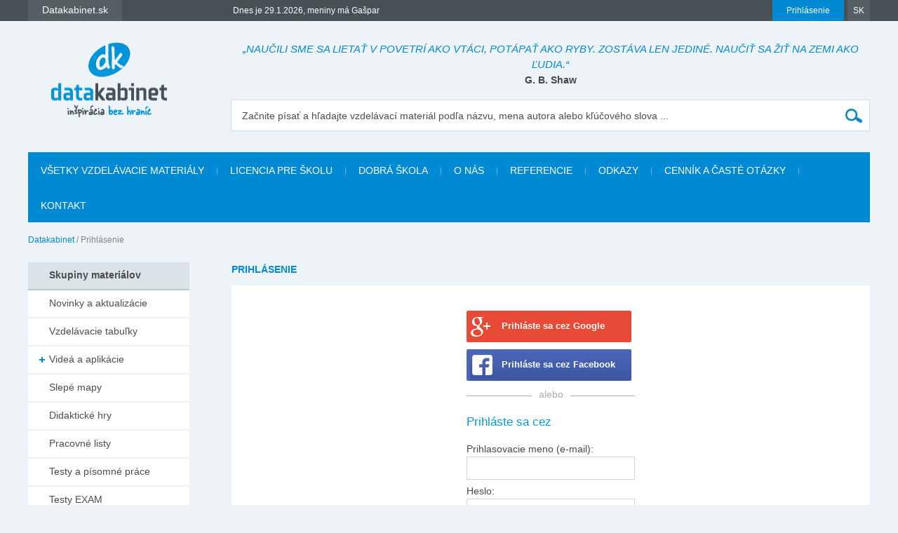

--- FILE ---
content_type: text/html; charset=utf-8
request_url: https://www.datakabinet.sk/sk/Prihlasenie.html?ReturnUrl=870004&qs=%3ftopuser%3dhttps%3a%2f%2fwww.datakabinet.sk%2ffiles%2fdocuments%2fdk%2fklasik%2fvelke_nasobilkove_preteky_1.pdf
body_size: 23869
content:
<!DOCTYPE html>
<html xmlns="http://www.w3.org/1999/xhtml" lang="sk">
	<head>
		<meta http-equiv="Content-Type" content="text/html; charset=UTF-8" />
		<title>
		Prihlásenie | datakabinet.sk
		</title>
		<meta name="google-site-verification" content="H6ALbxj7jhfkRUgkT2WZhzh6Ie_YMNeDhdpH2ALsMZk" />
		<meta name="viewport" content="width=device-width, initial-scale=1">
		<meta property="fb:admins" content="10203197537498796"/>
		<meta name="google-signin-client_id" content="525432992801.apps.googleusercontent.com" />
		<meta name="description" content="Datakabinet.sk - inšpirácia bez hraníc - vzdelávacie materiály, výučbové tabuľky, pracovné listy, didaktické hry, výkladové videá, prezentácie, interaktívne kvízy, interaktívne pexesá, obrazové karty, portréty osobností, ilustrácie a obrázky, domáce úlohy, učebné osnovy, tematické výchovno-vzdelávacie plány" />
		<meta name="keywords" content="vzdelávacie materiály, výučbové tabuľky, pracovné listy, didaktické hry, výkladové videá, prezentácie, interaktívne kvízy, interaktívne pexesá, obrazové karty, portréty osobností, ilustrácie a obrázky, domáce úlohy, učebné osnovy, tematické výchovno-vzdelávacie plány" />
		<link rel="shortcut icon" href="https://www.datakabinet.sk/favicon.ico" type="image/x-icon" />
		<link rel="icon" href="https://www.datakabinet.sk/favicon.ico" type="image/x-icon" />
		<meta property="og:image" content="https://www.datakabinet.sk/App_Themes/datakabinetnew/img/dk-logo-new.png?w=500" />
		<link href="../App_Themes/datakabinetnew/formstone-dropdown.css?636601831393052825" type="text/css" rel="stylesheet" />
		<link href="../App_Themes/datakabinetnew/main.wysiwyg.css?636776354077725349" type="text/css" rel="stylesheet" />
	</head>

<!--[if lt IE 7 ]>
	<body class="ie6">
<![endif]-->
<!--[if IE 7 ]>
	<body class="ie7">
<![endif]-->
<!--[if IE 8 ]>
	<body class="ie8">
<![endif]-->
<!--[if IE 9 ]>
	<body class="ie9">
<![endif]-->
<!--[if gt IE 9 ]>
	<body class="ie10">
<![endif]-->
<!--[if gt IE 10 ]>
	<body class="ie11">
<![endif]-->
<!--[if !IE]>
<!-->
	<body>
<!--
<![endif]-->

		<form name="frm" method="post" action="Prihlasenie.html?ReturnUrl=870004&amp;qs=%3ftopuser%3dhttps%3a%2f%2fwww.datakabinet.sk%2ffiles%2fdocuments%2fdk%2fklasik%2fvelke_nasobilkove_preteky_1.pdf" onsubmit="javascript:return WebForm_OnSubmit();" id="frm">
		<input type="hidden" name="__EVENTTARGET" id="__EVENTTARGET" value="" />
		<input type="hidden" name="__EVENTARGUMENT" id="__EVENTARGUMENT" value="" />
		<input type="hidden" name="__VIEWSTATE" id="__VIEWSTATE" value="OV4fgoXbCuQKSaVumO+BLaWfmZSeCBP8Hm/7tICJcZXQkSsZQtOLzlwogjYN+bd1AUFXBVDsYK/CQM0hvHkSa3/XzSLsgGzNbCO28lznJ7Eu8nGGadSa7PFvjF6gnJGGBTuWOIC/ILDDqvBeu+loxGr3OJ84oJQgG9iadgxYchKNJQId464F4w25WF+LoxsmlCKi2h8lPkH+iqMuQO1r3878YWqqrS6fvR3BySgqldeEWUItgzBIUpvTgPDlwQagyhM5TH8PeSmtZJH20StHSFdgCG9Zr+9i8ARyJ7tD/nkm5XtWHtAbN6gn5WgjwjOOE3nZiVBxNQwzkCoilrav7RqU/[base64]/Km52813xLvXWY6NFI9HqzZSmrvfvXmkKE+qdVVytQVHPHSYybwVJsiCHh3hrEBLjriciDiTM9hgS1H/jC+vVFSsU7CNpG+9nkX20PnVdEx5yy+/93SchGnQralYglbS2epuBEVVNbL5zhQkZUG4GTLpot0vzNrgsDtZBJ0DCvAIcHNaBR44MaL1jskcHlAmB+tUuT3Ffs4lFzOd5tFA9lD92+0sFqHXO39nmrZotBUPDNvv/[base64]/Cfae1Vbl/wf8Fb+m7nfV2L6HmTcX16Jec66+CFztCNdEXpHgqTx2GHgaP+nefevIHjJKSV6tlfEKixgxi7zZsnaNJ6KRGrxncGQdVPzIxpiUKzgc/EgDMS/1LEtBMOv6MNpwEhpMRzQ/LvhkiFUdHswvPvsgMmYhJw7bBN0CNvM5fiNMmOt68ZhMj8GHmpke41EPfWu0OSGCp2zJf9cyEWKkmN/t+CFd6/U2LAn47hQCeNQH5OFChm6zTApkQNlD65+xk+LlHczN+/p8R8ASqbPmlpjIEvFshzkEv6wWKBIqT49dQAwqslHAzKx7NImeqqD/pcdv94ASAINhBFCjDTfrRddGazMPmzQopX+P3yp6vJlsOCa65TUwwqBz7s5+O8VVRNZ8FzWnJipEhG+u1eEOCzL8mtdW0KPD2Dy4aeEqcXsJD57Eg/HhB9nHEX40h7+WAn6f4ForIP+TtjXOnXszzN5wK4dt4GP2IDV7HYy+8Qq4FoOkhThZPBGcwg0jPxPttjD+pKpQpxEV4NyQVqSJWdgcSsYgzHXJ1l5BlEzSVZCjyDPGNvWQushUoAV/[base64]/F/ILcEs/CM9sbOreV5946M41ZyngtAOl6QdInStJjr2dEiUjIdrd+m4m1CUoyIMLLUUrE2EkVt/AsZdV3R7qQoFT9mVVVXjNQJTfcKFEpMr5EAhK6mtHniehf4+Blfi1NrLgWkliSFoxHfpxgbBTRoYKdtVC60Hrw15/JZdadps+6RUm54MKsxX5KaKQNiy8aQhcXCUuvL0qlL4V5wkzmjxvAfwnMUm3jYLurO//AOLxhWJ+z7EKuwmj2qSjfoiwsgBDb7GQQhzmCK7ODoTVAr+omLj4qkiI+CM4YJEBpZG9WVxMRdgFSs1Pula2epyJEZOBAp2de2lseNBJB9tBouGyZXxzYY/Rsoeq7jslteP7ZSDkIPhjcfWKpQJr1dfoh+yXIq4Upe+cizUrI24r+orNbIkVE+4sITDRlTcYsq/R/GEdajmZrxabKZDh0qB9Ih93DP45Z/yRNdvEGjii/Fd2P6UixBSO3Y/K3saGkAZRG2JB5LMAdjyic/EoTii1tKQBEl2+cf7606kTyT4jVOaLGKyKHiLSD6JbW+7QNUxYs4QFlDnFMjv4F9XNZUVAG64w4ZkkvG42pNaallJUQjnXjUjCmT0VdVibNMH1Z23OnUJJNMHJtMZmBxpGEr3asgIdNdNZPf+wiLyBzoz3NxfdK/VdVOQYfpNfW7pqKrx6GPOXZhwWGWG1/XdOYvt/WzrV2h11PHuqZQvqjUq4XgU0cVqx+PR9JsQzkf446oDTnyh3iwYa3cfp2j1uFPJPffIANH4dslDO891RnJMDy/6HV86087PtjgvCMxiTy+8emMpsmjsuLWFX9HuPONOkQcacDrGYBgPNKUgjbZyrLKeMrLjkAtPxoNnqTv5T0iFN0SpzLLkOvzqsSZCXcOr9s6dqHukB1ilSR4ubSjUzqD4Me4k42abbaKf7S0qEhKzhXtXeTTX8x4sm2O/IKr8tlZKFWyP134Ee2oTmZKsneSp2Ene03CAMvpQ6yeAREB1aVNEXAkS3WhmnK087khjgrO3/1Hf9kTqGKZRLJkvvIV4FfcvmdWxNTj2YQpi+EMCNNCNyh7eI1Jsacil/qb/d4OitntWVNq6F1vohYSs0xTuPEh4Kop2KWp+JHaB8bUTWaY9dmdoK658I1Ex4UASldUzsNrp5EEqQCh/DX5j5yY344/vp/Wn03A4IN9P8uGXOTVpSOp7+p+WuSUeRVldN+h4LO++Wf28vDKUvLck5/EXoF6DzfUOFHug/GqjzG6rC9UpTlgWZoNmxnXK097i9k3Rr0n+W8HCrzw8pZ7V9YKC/r+OYvmx9om537scXds2/F+5ttoW+b+ELgBVble0wBUytxbiHsXvY5e6kWs4go9st+d4G8vshAtL6igHwT+1m3/6sE1f4vhL99/NS/zVRJSv6KayUcEZBOKh6VVO5cvTsKsHfWi0F/LDbTHlNAy8jB0B5bmodLxS4++xYi/bdCQ0GXTSJGMIZ4LY2t868fRC0HJPFk01jfM61ncsrRorvVMIZtbcrtq1QL8xRRWIThqUnSt2RfWcO6C/zyEA6QrVN/IAjy6cPcvC9TfYkOW6Csnmc25hnEaXgnO/UYnArYNtjUr21mO6Ds0JxV+a+jpO1HgnnKPDsJ+HG8xYhCrOzclMYfxQHSWzpD9x+yVcEJ60u72TyOImNddwNY8CitahbyvihdJXxJ40keXZ6+IdUbs0IbXfn3fJk8SBsgR+lGFEk2s2yvhVwEwvQOcG15BrHBKdiYeB6ruGix/kS6r6aGjUsZafB2x4saoRbcCg+zwA6Is3TN+LVZf0xfn9t852goNszhO5DWCeGcLpZJvPZN7uliK9AJRm2puyEmnt4Wz5N5/oN6rK1UwruFrg0CGvnHOBMZhoNYoBHsBnDelvNJO0GDdJffcRtiVb+2fvwIgvsmBwJ9tqNGApKIAzUYfXJsfkIH1jKDqxS/kwZwhVLZXCQVDH2PExlp7zIJGG31kVfXDCcoCZeEGQzD0o8RbKfbYdGmbSdgObkhqrLErYecv5pUV02JlsaO/MX19iSEynWX6IWKjQyhzJF6+XrrbhKFX2KAUfgG2ruoPtAFMe1EGpsjusj8opDw7mI/6kzDUzVOkttOnxOpRM+uh5BAWZBKJUau8CyEKP0dyp/W+uoRhKFkb7VmI/Xxb5lb5WY1MFqb+0dEUVvTcDx0zMqcJMfGN8Ha0ZtVn/tko2YGxV75zy5MOkkdWgly7vJNdbGP0ipuTTmhHxuRHWI74aTw25mAjTq2u10Hl1dYemt6UrNqe0FYwbosT61y2tuCDYxVWMNRUD82COQjuuo7l4X8F3n0ok7SGUVgjDatsvroFl9k+8Rrs7It58IwhYzeCBEUkSdOuKcs7s3ubQNrUIyC/DrCLz2iW5HU6qIymW4DbbQqFMbQPVTc8CFqjLSKsEhHGVNeghtup+hTaU4b9VjyZ6dG8caaD63cGZFtUlrNfwiHCoXj4j21L+Tc2Jsh5eX1SQhBRKvUJG7EVvhicYfyuPHfXMe2hpFR4p88q+K5L/RTjUCJRvmbHCXFcJNfTnqNXGrZjztus9JcQJDLb0pcdvFmGb268XnHh4GBqU/3G8P/Eur9YHtMy3xZzlZXoTElqzFQHs336cAok6DRmJ3f0h78jItIKvzMQ3Nq9n6aAB1Awl6KOkjZf7bVTGoiXgbXZ43ppeqZBsV4blrjYZPRD+UvqOMbD4nAIK5uSGU03cwCLeIpGth8SxgdiRLQA+9DcK7ZGKv50AlZLdKwEoj1yaNJQB/7m0aC7+nzkEs1CcKoEjnYdvMj1FtD3WTK5pYi+pkVopWW7HfHYxAGG8fnNLBgD3NOJ9o4RgkXFI98Gp5k72Yi8AbA65XHdrof+OxXCDXbD0OHAOSPYaASJL4CMNONVCcwdPmfUiX46jUWkFYeKnCbG9iAdTT3mXR4HwLeCMmyvUvub7rno8C/6wRsRpsOwwSv2J6bKdUHQfKUYozFS+y7kudHO/zTxUFD3YTK80C/ZFhnVPcSaBGU/ZIQWEFDX1ka4WL2XhvxLStaWL38MJvvhFvbKBLNPGmEF+MSVRLuiIkf3NwWAB1+bf5EvISXL4Xcq5NTs0GHj4Nq+VwjbRjP+K3REPAIoOId2Kelw5vYTtzyuro+C2IxtxWcqDNxLRUG7RUz0IL8eYpycwQAzNFRiHTPUX+NfuofRSWHBrO0I/h5x1ZNA1WMQ+sBZpHK5aQRJLlXYd3vssXBkzYmp/GYeaLmUsxNDKhaD1gAp7z2sQIH728UZosCLqVMo3VHNAPkioVTF/BShd5rH0TzlgGeGQ35jUWYvYD0vpr2iet4ta6ZXetZia5ScsGYoZMvLpzYyBdWce/1xBLIIoK/[base64]/hkGm3Bs+reYrTdhEPoPB6Qu1SZS3Z8=" />
		<input type="hidden" name="__VIEWSTATEENCRYPTED" id="__VIEWSTATEENCRYPTED" value="" />

		
<script type="text/javascript">
//<![CDATA[
var theForm = document.forms['frm'];
		if (!theForm) {
    theForm = document.frm;
}
		function __doPostBack(eventTarget, eventArgument) {
    if (!theForm.onsubmit || (theForm.onsubmit() != false)) {
        theForm.__EVENTTARGET.value = eventTarget;
        theForm.__EVENTARGUMENT.value = eventArgument;
        theForm.submit();
    }
}
		//]]>
</script>

		
<script src="/WebResource.axd?d=dJHAiACOOd_mG_3Ab7_0Juh-oo6HqDZHhaaMW8YPL_uojBhLkhXp-AGRbGsvL0a9HwOfLTednBEpx8lFgg4980Zhxmw1&amp;t=638313974908353130" type="text/javascript"></script>

		
<script type="text/javascript">
//<![CDATA[
var _baseUrl = '/';
var _loadingCaption = 'Nahrávam detail';
var _userProfileCategoryID = 889942;
var _documentListCategoryID = 970539;
var _galleryListCategoryID = 889949;
var _userEmailFormCategoryID = 889945;
var _userEmailStatusCategoryID = 889944;
var _userid= 0;
var _acceptCaption='Akceptovať priateľstvo?';
var _denyCaption='Odmietnuť priateľstvo?';
var _requestCaption='Pridať medzi priateľov?';
var _cancelCaption='Zrušiť priateľstvo?';
//]]>
</script>

<script src="/WebResource.axd?d=LW_WCxbS1VNY8Sf-evMo4TWcfwqh6hkiUq3ngnvI4PdZUL-NSo0nx20CtyS4gOUhqQU4kYHlGMD9optDXsXN0DI5o9M1&amp;t=638313974908353130" type="text/javascript"></script>
<script type="text/javascript">
//<![CDATA[
function WebForm_OnSubmit() {
if (typeof(ValidatorOnSubmit) == "function" && ValidatorOnSubmit() == false) return false;
return true;
}
		//]]>
</script>

    

		<div id="fb-root">
</div>
<script type="text/javascript">(function(d, s, id) { var js, fjs = d.getElementsByTagName(s)[0]; if (d.getElementById(id)) return; js = d.createElement(s); js.id = id; js.src = "//connect.facebook.net/sk_SK/sdk.js#xfbml=1&version=v2.3"; fjs.parentNode.insertBefore(js, fjs); }(document, 'script', 'facebook-jssdk'));


var _collectionPopupTitle = 'Pridať do galérie';
var _collectionPlaceholderTitle = 'Nová galéria';
var _sharedSave = 'Uložiť';
var _collectionSaved = 'Uložené do galérie';
var _collectionGallery = 'Galéria';

var _passwordWeak = 'Slabé heslo';
var _passwordSemiStrong = 'Stredne silné heslo';
var _passwordStrong = 'Silné heslo';

var _autoCompleteEmpty = 'Pre zadaný výraz sa nenašli žiadne výsledky.';

var _friendhipMessageGeneral = "Žiadosť bola odoslaná";
var _friendhipMessageRequest = "Žiadosť o priateľstvo bola odoslaná";
var _friendhipMessageAccept = "Žiadosť o priateľstvo bola prijatá";
var _friendhipMessageDeny = "Vyslaná žiadosť o priateľstvo bola zrušená";
var _friendhipMessageCancel = "Priateľstvo bolo zrušené";

var _documentInsertedMesage = "Váš dokument bol úspešne uložený";

</script>

		<script type="text/javascript">
            var baseurl = 'https://www.datakabinet.sk/';
            var _baseurl = 'https://www.datakabinet.sk/';
            var _baseUrl = 'https://www.datakabinet.sk/';
            var _isAuthenticated = 0;
        
		</script>
		<script type="text/javascript" src="https://www.datakabinet.sk/App_Themes/datakabinetnew/datakabinetnew.min.js?636715727881094637">
		</script>
		<script type="text/javascript" src="https://www.datakabinet.sk/App_Themes/datakabinetnew/datakabinetnew.customcode.js?637163271500222722">
		</script><a href="#start" class="hidden">Prejsť na obsah stránky</a><a name="up"></a>
		<div id="container" class="site pageid-871054">
			<div id="top-test">
			</div>
			<div id="fastmenu-wrap">
				<div class="width-wrap">
					<div id="fastmenu-container">
						<div id="fastmenu-right">
							<div id="fastmenu-login">
								

<a id="topUser_phUserLoginLink" class="fastmenu-login-button-blue" href="Prihlasenie.html">Prihlásenie</a>

    <div id="topLoginPopup" class="hidden">
        <div id="loginPopup">
            



 
        <h2>Prihlásenie</h2>

        <br class="clear" />
        <div class="social-registration">
            

    <div class="customGPlusSignIn">
      <a class="google-login">Prihláste sa cez Google </a>
    </div>




  <script src="https://apis.google.com/js/api:client.js"  type="text/javascript"></script>
  <script type="text/javascript">
      var googleUser = {};
      var googleLoginAppStarted = false;
      var startGoogleLoginApp = function () {
          if (googleLoginAppStarted)
          {
              return;
          }
          googleLoginAppStarted = true;
          gapi.load('auth2', function () {
              // Retrieve the singleton for the GoogleAuth library and set up the client.
              auth2 = gapi.auth2.init({
                  client_id: '525432992801.apps.googleusercontent.com',
                  cookiepolicy: 'single_host_origin',
                  // Request scopes in addition to 'profile' and 'email'
                  //scope: 'additional_scope'
              });
              var els = document.getElementsByClassName('customGPlusSignIn');
              for (var i = 0; i < els.length; i++) {
                  attachSignin(els[i]);
              }
              
          });
      };

      function attachSignin(element) {
          //console.log(element.id);
          auth2.attachClickHandler(element, {},
              function (googleUser) {
                  var id_token = googleUser.getAuthResponse().id_token;
                  var action = $('#frm').attr('action').split('?')[0];
                  location.replace(action + '?type=google&tokenid=' + id_token);

              }, function (error) {
                  alert(JSON.stringify(error, undefined, 2));
              });
      }
      
  </script>


<a id="topUser_login_LoginView1_sr2_facebook" class="facebook-login" href="javascript:__doPostBack('topUser$login$LoginView1$sr2$facebook','')">Prihláste sa cez Facebook</a>

        </div>
        <div class="separator"><span>alebo</span></div>
        <h3>Prihláste sa cez</h3>

        <div id="login_break" onkeypress="javascript:return WebForm_FireDefaultButton(event, 'content_object_ctl01_ctl01_LoginButton');">
            
								<div class="AspNet-Login">
									<div class="AspNet-Login-UserPanel">
										<label for="topUser_login_LoginView1_LoginForm1_UserName">Prihlasovacie meno (e-mail):</label>
										<input type="text" class="textbox medium" id="topUser_login_LoginView1_LoginForm1_UserName" name="topUser$login$LoginView1$LoginForm1$UserName" value="" /><span id="topUser_login_LoginView1_LoginForm1_UserNameRequired" style="color:Red;display:none;">Zadajte meno.</span>
									</div>
									<div class="AspNet-Login-PasswordPanel">
										<label for="topUser_login_LoginView1_LoginForm1_Password">Heslo:</label>
										<input type="password" class="textbox medium" id="topUser_login_LoginView1_LoginForm1_Password" name="topUser$login$LoginView1$LoginForm1$Password" value="" /><span id="topUser_login_LoginView1_LoginForm1_PasswordRequired" style="color:Red;display:none;">Zadajte heslo.</span>
									</div>
									<div class="AspNet-Login-SubmitPanel">
										<input type="submit" value="Prihlásiť" class="button" id="topUser_login_LoginView1_LoginForm1_LoginButton" name="topUser$login$LoginView1$LoginForm1$LoginButton" onclick="javascript:WebForm_DoPostBackWithOptions(new WebForm_PostBackOptions(&quot;topUser$login$LoginView1$LoginForm1$LoginButton&quot;, &quot;&quot;, true, &quot;topUser$login$LoginView1$LoginForm1&quot;, &quot;&quot;, false, false))" />
									</div>
									<div class="AspNet-Login-PasswordRecoveryPanel">
										<a href="https://www.datakabinet.sk/sk/Prihlasenie/Password-recovery.html" title="Password recovery">Zabudli ste heslo?</a>
									</div>
								</div>
            <div class="AspNet-Login-PasswordRecoveryPanel">
                <a id="topUser_login_LoginView1_hypRegister" href="https://www.datakabinet.sk/?register=1">Nemáte ešte vlastný profil?<br />Registrujte sa.</a>
            </div>
            <br class="clear" />
        </div>
    

      
        </div>
    </div>

    <script type="text/javascript">

        $(function () {

            $('a[id$=phUserLoginLink]').fancybox({
                padding: 0,
                showCloseButton: true,
                title: null,
                href: "#loginPopup",
                onClosed: function () {
                    
                }
            }).click(function () {
                //alert(startGoogleLoginApp);
                if (typeof startGoogleLoginApp !== 'undefined') {
                    startGoogleLoginApp();
                }
            });
            if ($('#loginPopup .AspNet-Login-FailurePanel').length > 0){
                $('#topUser_phUserLoginLink').trigger('click');
            }
        });
    </script>






							</div>
							<div id="fastmenu-lang">
								<a href="#">SK</a>
<ul>
  <li>
  <div><a href="https://www.datakabinet.sk/sk/Home.html"><img alt="flag-sk" src="https://www.datakabinet.sk/files/img/flags/flag-sk.gif" /> Slovensko - Datakabinet.sk</a>
  </div></li>
  <li>
  <div><a href="http://www.datakabinet.cz"><img alt="flag-cs" src="https://www.datakabinet.sk/files/img/flags/flag-cs.gif" /> Česká republika - Datakabinet.cz</a>
  </div></li>
</ul>

							</div>
							<div class="clear">
							</div>
						</div>
						<div id="fastmenu-left">
							<div id="fastmenu">
								<ul>
<li>
    <span><a href="http://www.datakabinet.sk"><b>Datakabinet.sk</b></a></span>
    <ul>
    <li><p><a href="https://www.datakabinet.sk/sk/Home.html">Domov</a>
</p>
<p><a href="https://www.datakabinet.sk/sk/Kategorie/Novinky-a-aktualizacie.html"><span class="blue">Novinky a aktualizácie</span></a>
  <br />
</p>
<p><a href="https://www.datakabinet.sk/sk/Vzdelavacie-materialy.html"><span class="blue">Vzdelávacie materiály</span></a>
</p>
<p><a href="https://www.datakabinet.sk/sk/O-nas.html">O nás</a>
</p>
<p><a href="https://www.datakabinet.sk/sk/Povedali-o-nas.html">Referencie</a>
</p>
<p><a href="https://www.datakabinet.sk/sk/Dobra-skola.html">Dobrá škola</a>
</p>
<p> <a href="https://www.datakabinet.sk/sk/odkazy.html">Užitočné odkazy</a>
  <br />
</p>
<p><a href="https://www.datakabinet.sk/sk/cennik-a-caste-otazky.html">Časté otázky</a>
</p>
<p align="left"><a href="https://www.datakabinet.sk/sk/cennik-a-caste-otazky/Vseobecne-obchodne-podmienky.html">Obchodné podmienky</a>
</p>
<p><a href="https://www.datakabinet.sk/sk/Home.html#bottom-contact">Napíšte nám</a>
</p>
<p><a href="https://www.datakabinet.sk/sk/Kontakt.html">Kontakt</a>
</p>
</li>
    </ul>
</li><!--  Tento posledny <li></li> je FIX pre IE7 --><li style="display: none"></li>
</ul>


							</div>
							<div id="meniny">
								Dnes je 29.1.2026, meniny má Gašpar



							</div>
							<div class="clear">
							</div>
						</div>
						<div class="clear">
						</div>
					</div>
				</div>
			</div>
			<div id="bottom">
				<div id="main">
					<div class="width-wrap">
						<div id="header"><a class="home" href="https://www.datakabinet.sk/" title="Datakabinet.sk – Homepage">
							<img src="https://www.datakabinet.sk/App_Themes/datakabinetnew/img/dk-logo-new.png" alt="Datakabinet.sk – Homepage"/></a>
							<div class="header-middle">
								<div id="header-quotes">
									<span class="quoteText">„Naučili sme sa lietať v povetrí ako vtáci, potápať ako ryby. Zostáva len jediné. Naučiť sa žiť na Zemi ako ľudia.“</span> <span class="quoteAuthor">G. B. Shaw</span>

								</div>
								<div class="search" onkeypress="javascript:return WebForm_FireDefaultButton(event, 'search_Search')">
									<label for="search_s">Začnite písať a hľadajte vzdelávací materiál podľa názvu, mena autora alebo kľúčového slova ...</label><input name="search$s" type="text" id="search_s" class="textbox autocomplete-mainSearch m-GetProductList" /><input type="submit" name="search$Search" value="" id="search_Search" class="button" />
								</div>

								<div class="thememenu-wrap hidden">

									<div class="thememenu">
										<div class="AspNet-Menu-Horizontal">

										</div>
									</div>

								</div>
								<div class="clear">
								</div>
							</div>
							<div class="clear">
							</div>
						</div>
						<div id="menuline">

							<div class="topmenu">
								<div class="AspNet-Menu-Horizontal">
										<ul class="AspNet-Menu">
											<li class="AspNet-Menu-Leaf">
												<a href="Vzdelavacie-materialy.html" class="AspNet-Menu-Link">
													Všetky vzdelávacie materiály
												</a>
											</li>
											<li class="AspNet-Menu-Leaf">
												<a href="licencia-pre-skolu.html" class="AspNet-Menu-Link">
													Licencia pre školu
												</a>
											</li>
											<li class="AspNet-Menu-Leaf">
												<a href="Dobra-skola.html" class="AspNet-Menu-Link">
													Dobrá škola
												</a>
											</li>
											<li class="AspNet-Menu-Leaf">
												<a href="O-nas.html" class="AspNet-Menu-Link">
													O nás
												</a>
											</li>
											<li class="AspNet-Menu-Leaf">
												<a href="Povedali-o-nas.html" class="AspNet-Menu-Link">
													Referencie
												</a>
											</li>
											<li class="AspNet-Menu-Leaf">
												<a href="odkazy.html" class="AspNet-Menu-Link">
													Odkazy
												</a>
											</li>
											<li class="AspNet-Menu-Leaf">
												<a href="cennik-a-caste-otazky.html" class="AspNet-Menu-Link">
													Cenník a časté otázky
												</a>
											</li>
											<li class="AspNet-Menu-Leaf">
												<a href="Kontakt.html" class="AspNet-Menu-Link">
													Kontakt
												</a>
											</li>
										</ul>

								</div>
							</div>

						</div>
						<div id="body">
							<div id="navbar-wrap">
								<span id="navigationbar"><span>
        <a id="navigationbar_ctl00_h" class="first" href="Home.html">Datakabinet</a>
     </span><span> / </span><span>
         <span id="navigationbar_ctl02_h" class="last">Prihlásenie</span>
    </span></span>

							</div>
							<div id="right">
									


								<div id="site">
									<h1>Prihlásenie</h1>
<div class="page-content-bg">
    <div id="page-content-login">
<script type="text/javascript">
    $(function () {
        if (typeof startGoogleLoginApp !== 'undefined') {
            startGoogleLoginApp();
        }
    });

</script>




 
        <h2>Prihlásenie</h2>

        <br class="clear" />
        <div class="social-registration">
            

    <div class="customGPlusSignIn">
      <a class="google-login">Prihláste sa cez Google </a>
    </div>




  <script src="https://apis.google.com/js/api:client.js"  type="text/javascript"></script>
  <script type="text/javascript">
      var googleUser = {};
      var googleLoginAppStarted = false;
      var startGoogleLoginApp = function () {
          if (googleLoginAppStarted)
          {
              return;
          }
          googleLoginAppStarted = true;
          gapi.load('auth2', function () {
              // Retrieve the singleton for the GoogleAuth library and set up the client.
              auth2 = gapi.auth2.init({
                  client_id: '525432992801.apps.googleusercontent.com',
                  cookiepolicy: 'single_host_origin',
                  // Request scopes in addition to 'profile' and 'email'
                  //scope: 'additional_scope'
              });
              var els = document.getElementsByClassName('customGPlusSignIn');
              for (var i = 0; i < els.length; i++) {
                  attachSignin(els[i]);
              }
              
          });
      };

      function attachSignin(element) {
          //console.log(element.id);
          auth2.attachClickHandler(element, {},
              function (googleUser) {
                  var id_token = googleUser.getAuthResponse().id_token;
                  var action = $('#frm').attr('action').split('?')[0];
                  location.replace(action + '?type=google&tokenid=' + id_token);

              }, function (error) {
                  alert(JSON.stringify(error, undefined, 2));
              });
      }
      
  </script>


<a id="content_login_LoginView1_sr2_facebook" class="facebook-login" href="javascript:__doPostBack('content$login$LoginView1$sr2$facebook','')">Prihláste sa cez Facebook</a>

        </div>
        <div class="separator"><span>alebo</span></div>
        <h3>Prihláste sa cez</h3>

        <div id="login_break" onkeypress="javascript:return WebForm_FireDefaultButton(event, 'content_object_ctl01_ctl01_LoginButton');">
            
<div class="AspNet-Login">
	<div class="AspNet-Login-UserPanel">
		<label for="content_login_LoginView1_LoginForm1_UserName">Prihlasovacie meno (e-mail):</label>
		<input type="text" class="textbox medium" id="content_login_LoginView1_LoginForm1_UserName" name="content$login$LoginView1$LoginForm1$UserName" value="" /><span id="content_login_LoginView1_LoginForm1_UserNameRequired" style="color:Red;display:none;">Zadajte meno.</span>
	</div>
	<div class="AspNet-Login-PasswordPanel">
		<label for="content_login_LoginView1_LoginForm1_Password">Heslo:</label>
		<input type="password" class="textbox medium" id="content_login_LoginView1_LoginForm1_Password" name="content$login$LoginView1$LoginForm1$Password" value="" /><span id="content_login_LoginView1_LoginForm1_PasswordRequired" style="color:Red;display:none;">Zadajte heslo.</span>
	</div>
	<div class="AspNet-Login-SubmitPanel">
		<input type="submit" value="Prihlásiť" class="button" id="content_login_LoginView1_LoginForm1_LoginButton" name="content$login$LoginView1$LoginForm1$LoginButton" onclick="javascript:WebForm_DoPostBackWithOptions(new WebForm_PostBackOptions(&quot;content$login$LoginView1$LoginForm1$LoginButton&quot;, &quot;&quot;, true, &quot;content$login$LoginView1$LoginForm1&quot;, &quot;&quot;, false, false))" />
	</div>
	<div class="AspNet-Login-PasswordRecoveryPanel">
		<a href="https://www.datakabinet.sk/sk/Prihlasenie/Password-recovery.html" title="Password recovery">Zabudli ste heslo?</a>
	</div>
</div>
            <div class="AspNet-Login-PasswordRecoveryPanel">
                <a id="content_login_LoginView1_hypRegister" href="https://www.datakabinet.sk/?register=1">Nemáte ešte vlastný profil?<br />Registrujte sa.</a>
            </div>
            <br class="clear" />
        </div>
    

      </div>
	

</div>

									


								</div>
								<div class="clear">
								</div>
							</div>
							<div id="left">


								<div class="leftmenu-header leftmenu-header-first">Skupiny materiálov
								</div>

								<div class="leftmenu">
									<div class="AspNet-Menu-Vertical">
											<ul class="AspNet-Menu">
												<li class="AspNet-Menu-Leaf">
													<a href="https://www.datakabinet.sk/sk/Kategorie/Novinky-a-aktualizacie.html" class="AspNet-Menu-Link">Novinky a aktualizácie</a>
												</li>
												<li class="AspNet-Menu-Leaf">
													<a href="https://www.datakabinet.sk/sk/Kategorie/Vzdelavacie-tabulky.html" class="AspNet-Menu-Link">Vzdelávacie tabuľky</a>
												</li>
												<li class="AspNet-Menu-WithChildren">
													<a href="https://www.datakabinet.sk/sk/Kategorie/Videa-a-aplikacie.html" class="AspNet-Menu-Link">Videá a aplikácie</a>
													<ul>
														<li class="AspNet-Menu-Leaf">
															<a href="https://www.datakabinet.sk/sk/Kategorie/Videa-a-aplikacie/Vykladove-videa.html" class="AspNet-Menu-Link">Výkladové videá</a>
														</li>
														<li class="AspNet-Menu-Leaf">
															<a href="https://www.datakabinet.sk/sk/Kategorie/Videa-a-aplikacie/Interaktivne-kvizy.html" class="AspNet-Menu-Link">Interaktívne kvízy</a>
														</li>
														<li class="AspNet-Menu-Leaf">
															<a href="https://www.datakabinet.sk/sk/Kategorie/Videa-a-aplikacie/Interaktivne-pexesa.html" class="AspNet-Menu-Link">Interaktívne pexesá</a>
														</li>
														<li class="AspNet-Menu-Leaf">
															<a href="https://www.datakabinet.sk/sk/Kategorie/Videa-a-aplikacie/Interaktivne-prezentacie.html" class="AspNet-Menu-Link">Interaktívne prezentácie</a>
														</li>
													</ul>
												</li>
												<li class="AspNet-Menu-Leaf">
													<a href="https://www.datakabinet.sk/sk/Kategorie/Slepe-mapy.html" class="AspNet-Menu-Link">Slepé mapy</a>
												</li>
												<li class="AspNet-Menu-Leaf">
													<a href="https://www.datakabinet.sk/sk/Kategorie/Didakticke-hry.html" class="AspNet-Menu-Link">Didaktické hry</a>
												</li>
												<li class="AspNet-Menu-Leaf">
													<a href="https://www.datakabinet.sk/sk/Kategorie/Pracovne-listy.html" class="AspNet-Menu-Link">Pracovné listy</a>
												</li>
												<li class="AspNet-Menu-Leaf">
													<a href="https://www.datakabinet.sk/sk/Kategorie/Testy-a-pisomne-prace.html" class="AspNet-Menu-Link">Testy a písomné práce</a>
												</li>
												<li class="AspNet-Menu-Leaf">
													<a href="https://www.datakabinet.sk/sk/Kategorie/testy-exam.html" class="AspNet-Menu-Link">Testy EXAM</a>
												</li>
												<li class="AspNet-Menu-Leaf">
													<a href="https://www.datakabinet.sk/sk/Kategorie/Obrazove-karty.html" class="AspNet-Menu-Link">Obrazové karty</a>
												</li>
												<li class="AspNet-Menu-Leaf">
													<a href="https://www.datakabinet.sk/sk/Kategorie/Karty-osobnosti.html" class="AspNet-Menu-Link">Karty osobností</a>
												</li>
												<li class="AspNet-Menu-Leaf">
													<a href="https://www.datakabinet.sk/sk/Kategorie/Portrety-osobnosti.html" class="AspNet-Menu-Link">Portréty osobností</a>
												</li>
												<li class="AspNet-Menu-Leaf">
													<a href="https://www.datakabinet.sk/sk/Kategorie/Ilustracie-a-obrazky.html" class="AspNet-Menu-Link">Ilustrácie a obrázky</a>
												</li>
												<li class="AspNet-Menu-Leaf">
													<a href="https://www.datakabinet.sk/sk/Kategorie/Domace-ulohy.html" class="AspNet-Menu-Link">Domáce úlohy</a>
												</li>
												<li class="AspNet-Menu-Leaf">
													<a href="https://www.datakabinet.sk/sk/Kategorie/Doplnkove-materialy.html" class="AspNet-Menu-Link">Doplnkové materiály</a>
												</li>
											</ul>

									</div>
								</div>

								<div class="leftmenu-header">Vzdelávacie oblasti
								</div>

								<div class="leftmenu">
									<div class="AspNet-Menu-Vertical">
											<ul class="AspNet-Menu">
												<li class="AspNet-Menu-Leaf">
													<a href="Vzdelavacie-oblasti/Jazyk-a-komunikacia.html" class="AspNet-Menu-Link">
														Jazyk a komunikácia
													</a>
												</li>
												<li class="AspNet-Menu-Leaf">
													<a href="Vzdelavacie-oblasti/Matematika-a-praca-s-informaciami.html" class="AspNet-Menu-Link">
														Matematika a práca s&nbsp;informáciami
													</a>
												</li>
												<li class="AspNet-Menu-Leaf">
													<a href="Vzdelavacie-oblasti/Clovek-a-priroda.html" class="AspNet-Menu-Link">
														Človek a príroda
													</a>
												</li>
												<li class="AspNet-Menu-Leaf">
													<a href="Vzdelavacie-oblasti/Clovek-a-spolocnost.html" class="AspNet-Menu-Link">
														Človek a spoločnosť
													</a>
												</li>
												<li class="AspNet-Menu-Leaf">
													<a href="Vzdelavacie-oblasti/Clovek-a-hodnoty.html" class="AspNet-Menu-Link">
														Človek a hodnoty
													</a>
												</li>
												<li class="AspNet-Menu-Leaf">
													<a href="Vzdelavacie-oblasti/Clovek-a-svet-prace.html" class="AspNet-Menu-Link">
														Človek a svet práce
													</a>
												</li>
												<li class="AspNet-Menu-Leaf">
													<a href="Vzdelavacie-oblasti/Umenie-a-kultura.html" class="AspNet-Menu-Link">
														Umenie a kultúra
													</a>
												</li>
												<li class="AspNet-Menu-Leaf">
													<a href="Vzdelavacie-oblasti/Zdravie-a-pohyb.html" class="AspNet-Menu-Link">
														Zdravie a pohyb
													</a>
												</li>
											</ul>

									</div>
								</div>

								<div class="leftmenu-header">Prierezové témy
								</div>

								<div class="leftmenu">
									<div class="AspNet-Menu-Vertical">
											<ul class="AspNet-Menu">
												<li class="AspNet-Menu-Leaf">
													<a href="Prierezova-tema/Environmentalna-vychova.html" class="AspNet-Menu-Link">
														Environmentálna výchova
													</a>
												</li>
												<li class="AspNet-Menu-Leaf">
													<a href="Prierezova-tema/Medialna-vychova.html" class="AspNet-Menu-Link">
														Mediálna výchova
													</a>
												</li>
												<li class="AspNet-Menu-Leaf">
													<a href="Prierezova-tema/Multikulturna-vychova.html" class="AspNet-Menu-Link">
														Multikultúrna výchova
													</a>
												</li>
												<li class="AspNet-Menu-Leaf">
													<a href="Prierezova-tema/Ochrana-zivota-a-zdravia.html" class="AspNet-Menu-Link">
														Ochrana života a zdravia
													</a>
												</li>
												<li class="AspNet-Menu-Leaf">
													<a href="Prierezova-tema/Osobnostny-a-socialny-rozvoj.html" class="AspNet-Menu-Link">
														Osobnostný a sociálny rozvoj
													</a>
												</li>
												<li class="AspNet-Menu-Leaf">
													<a href="Prierezova-tema/Regionalna-vychova-a-tradicna-ludova-kultura.html" class="AspNet-Menu-Link">
														Regionálna výchova a tradičná ľudová kultúra
													</a>
												</li>
												<li class="AspNet-Menu-Leaf">
													<a href="Prierezova-tema/Tvorba-projektu-a-prezentacne-zrucnosti.html" class="AspNet-Menu-Link">
														Tvorba projektu a prezentačné zručnosti
													</a>
												</li>
												<li class="AspNet-Menu-Leaf">
													<a href="Prierezova-tema/Dopravna-vychova.html" class="AspNet-Menu-Link">
														Dopravná výchova
													</a>
												</li>
											</ul>

									</div>
								</div>

								<div id="anketa">
									
    <span class="leftobject-title1"></span>
	<p class="leftobject-title2">Anketa</p>
	<div class="poll">
		<div class="sidebottom3">

        <h2>Ako sa vám páči datakabinet?</h2>

<ul>

    <li>
        <a class="poll-answer" href="javascript:__doPostBack('anketa$poll$activepoll$ctl01$ctl00','')">veľmi</a>
        <div class="poll-bar"><div style="width: 52%;"></div></div><span class="right">52%</span>
    </li>

    <li>
        <a class="poll-answer" href="javascript:__doPostBack('anketa$poll$activepoll$ctl02$ctl00','')">áno, páči sa mi</a>
        <div class="poll-bar"><div style="width: 16%;"></div></div><span class="right">16%</span>
    </li>

    <li>
        <a class="poll-answer" href="javascript:__doPostBack('anketa$poll$activepoll$ctl03$ctl00','')">ešte neviem</a>
        <div class="poll-bar"><div style="width: 8%;"></div></div><span class="right">8%</span>
    </li>

    <li>
        <a class="poll-answer" href="javascript:__doPostBack('anketa$poll$activepoll$ctl04$ctl00','')">skôr sa mi nepáči</a>
        <div class="poll-bar"><div style="width: 6%;"></div></div><span class="right">6%</span>
    </li>

    <li>
        <a class="poll-answer" href="javascript:__doPostBack('anketa$poll$activepoll$ctl05$ctl00','')">vôbec sa mi nepáči</a>
        <div class="poll-bar"><div style="width: 18%;"></div></div><span class="right">18%</span>
    </li>

</ul>




<div class="voted">Hlasovalo: 3741</div>

			<div class="archive">
			<a href="https://www.datakabinet.sk/sk/Ankety.html">Archív ankiet</a>
			</div>
		</div>
	</div>
	<div class="sidefooter3">
	</div>    	
    
								</div>

								<div class="top-products">
    <h4>Najsťahovanejšie</h4>
    <div class="top-products-bg">
       <div class="top-product">
    <div class="top-product-content">
    <a class="top-img" href="https://www.datakabinet.sk/sk/Vzdelavacie-materialy/ISCED-2/5-rocnik-ZS/Matematika/Vytvorenie-oboru-prirodzenych-cisel-do-a-nad-milion/Ciselna-os/Test-MAT-015-6-rocnik-.html">
        <img src="https://www.datakabinet.sk/files/img/products/mat_15_test_a.png?w=92&amp;h=130" alt="" />
    </a>
    <p class="top-title"><a href="https://www.datakabinet.sk/sk/Vzdelavacie-materialy/ISCED-2/5-rocnik-ZS/Matematika/Vytvorenie-oboru-prirodzenych-cisel-do-a-nad-milion/Ciselna-os/Test-MAT-015-6-rocnik-.html">Test MAT-015 Opakovanie na začiatku 6. ročníka</a></p>
    <span class="top-count">103115×</span>
    </div>
</div>
<div class="top-product">
    <div class="top-product-content">
    <a class="top-img" href="https://www.datakabinet.sk/sk/Vzdelavacie-materialy/ISCED-1/1-rocnik-ZS/Triednictvo/Dokumentacia-triedneho-ucitela/Dokumentacia-triedneho-ucitela-pre-1-rocnik-ZS/videoprezentacia-datakabinetu.html">
        <img src="https://www.datakabinet.sk/files/img/products/video_dtk_prezentacia_sk.png?w=92&amp;h=130" alt="" />
    </a>
    <p class="top-title"><a href="https://www.datakabinet.sk/sk/Vzdelavacie-materialy/ISCED-1/1-rocnik-ZS/Triednictvo/Dokumentacia-triedneho-ucitela/Dokumentacia-triedneho-ucitela-pre-1-rocnik-ZS/videoprezentacia-datakabinetu.html">Videoprezentácia Datakabinetu</a></p>
    <span class="top-count">60922×</span>
    </div>
</div>
<div class="top-product">
    <div class="top-product-content">
    <a class="top-img" href="https://www.datakabinet.sk/sk/Vzdelavacie-materialy/ISCED-2/6-rocnik-ZS/Anglicky-jazyk/Morfologia-Tvaroslovie/Podstatne-mena/Test-ANJ-003-6-7-rocnik-.html">
        <img src="https://www.datakabinet.sk/files/img/products/test_anj-003_test.png?w=92&amp;h=130" alt="" />
    </a>
    <p class="top-title"><a href="https://www.datakabinet.sk/sk/Vzdelavacie-materialy/ISCED-2/6-rocnik-ZS/Anglicky-jazyk/Morfologia-Tvaroslovie/Podstatne-mena/Test-ANJ-003-6-7-rocnik-.html">Test ANJ-003 Test zo súťaže EXPERT</a></p>
    <span class="top-count">24962×</span>
    </div>
</div>
<div class="top-product">
    <div class="top-product-content">
    <a class="top-img" href="https://www.datakabinet.sk/sk/Vzdelavacie-materialy/ISCED-2/8-rocnik-ZS/Matematika/Mocniny-a-odmocniny/Zapis-cisla-v-tvare-a-10n/Test-MAT-003-8-rocnik-.html">
        <img src="https://www.datakabinet.sk/files/img/products/test_mat-003a_test.png?w=92&amp;h=130" alt="" />
    </a>
    <p class="top-title"><a href="https://www.datakabinet.sk/sk/Vzdelavacie-materialy/ISCED-2/8-rocnik-ZS/Matematika/Mocniny-a-odmocniny/Zapis-cisla-v-tvare-a-10n/Test-MAT-003-8-rocnik-.html">Test MAT-003 KOMPARO, šk. rok 2010/11</a></p>
    <span class="top-count">23231×</span>
    </div>
</div>
<div class="top-product">
    <div class="top-product-content">
    <a class="top-img" href="https://www.datakabinet.sk/sk/Vzdelavacie-materialy/ISCED-2/5-rocnik-ZS/Geografia/Objavovanie-Zeme-a-vesmiru/Zem-vo-vesmire-Slnecna-sustava/Objavovanie-Zeme-a-vesmiru.html">
        <img src="https://www.datakabinet.sk/files/img/produkty_bez_vodotlace/nahlad_zem_objavovanie_zeme_a_vesmiru.png?w=92&amp;h=130" alt="" />
    </a>
    <p class="top-title"><a href="https://www.datakabinet.sk/sk/Vzdelavacie-materialy/ISCED-2/5-rocnik-ZS/Geografia/Objavovanie-Zeme-a-vesmiru/Zem-vo-vesmire-Slnecna-sustava/Objavovanie-Zeme-a-vesmiru.html">Objavovanie Zeme a vesmíru</a></p>
    <span class="top-count">21312×</span>
    </div>
</div>
<div class="top-product">
    <div class="top-product-content">
    <a class="top-img" href="https://www.datakabinet.sk/sk/Vzdelavacie-materialy/ISCED-1/1-rocnik-ZS/Slovensky-jazyk-a-literatura/Pisanie-nacvicne-obdobie/Nacvik-pisania-pismen-slovenskej-abecedy/Pismeno-Z-1.html">
        <img src="https://www.datakabinet.sk/files/img/products/písmeno_z.png?w=92&amp;h=130" alt="" />
    </a>
    <p class="top-title"><a href="https://www.datakabinet.sk/sk/Vzdelavacie-materialy/ISCED-1/1-rocnik-ZS/Slovensky-jazyk-a-literatura/Pisanie-nacvicne-obdobie/Nacvik-pisania-pismen-slovenskej-abecedy/Pismeno-Z-1.html">Písmeno Z</a></p>
    <span class="top-count">20204×</span>
    </div>
</div>
<div class="clear"></div>
</div></div>

							</div>
							<div class="clear">
							</div>
						</div>
					</div>
				</div>
			</div>
			<div class="width-wrap">
					


				<div id="product-category-newest" >
<h2 >
Najnovšie pridané alebo aktualizované materiály</h2>
<div class="wrap-bg" >
<div class="wrap-cycle" >

					<div class="item item-5-1">
                    <span class="datakabinet-star tooltip" title="Vzdelávací materiál je po odbornej a jazykovej korektúre"></span>
                    <div class="item-padding"><div class="item-content">
                            
                            <div class="item-img"><a href="https://www.datakabinet.sk/sk/Vzdelavacie-materialy/ISCED-2/6-rocnik-ZS/Slovensky-jazyk-a-literatura/Materialy-pre-specialnych-pedagogov/Materialy-pre-specialnych-pedagogov-pre-6-rocnik-ZS/slova-s-pismenom-h-citanie-s-porozumenim-.html"><img src="https://www.datakabinet.sk/files/img/products/material_svvp.png?w=60&amp;h=80" alt="" /></a></div><h3><a href="https://www.datakabinet.sk/sk/Vzdelavacie-materialy/ISCED-2/6-rocnik-ZS/Slovensky-jazyk-a-literatura/Materialy-pre-specialnych-pedagogov/Materialy-pre-specialnych-pedagogov-pre-6-rocnik-ZS/slova-s-pismenom-h-citanie-s-porozumenim-.html">Slová s písmenom H (čítanie s...</a></h3></div></div></div>
                 
            <div class="item item-5-2">
                    <span class="datakabinet-star tooltip" title="Vzdelávací materiál je po odbornej a jazykovej korektúre"></span>
                    <div class="item-padding"><div class="item-content">
                            
                            <div class="item-img"><a href="https://www.datakabinet.sk/sk/Vzdelavacie-materialy/ISCED-2/6-rocnik-ZS/Slovensky-jazyk-a-literatura/Materialy-pre-specialnych-pedagogov/Materialy-pre-specialnych-pedagogov-pre-6-rocnik-ZS/slova-s-pismenom-z-citanie-s-porozumenim-.html"><img src="https://www.datakabinet.sk/files/img/products/material_svvp.png?w=60&amp;h=80" alt="" /></a></div><h3><a href="https://www.datakabinet.sk/sk/Vzdelavacie-materialy/ISCED-2/6-rocnik-ZS/Slovensky-jazyk-a-literatura/Materialy-pre-specialnych-pedagogov/Materialy-pre-specialnych-pedagogov-pre-6-rocnik-ZS/slova-s-pismenom-z-citanie-s-porozumenim-.html">Slová s písmenom Ž (čítanie s...</a></h3></div></div></div>
                 
            <div class="item item-5-3">
                    <span class="datakabinet-star tooltip" title="Vzdelávací materiál je po odbornej a jazykovej korektúre"></span>
                    <div class="item-padding"><div class="item-content">
                            
                            <div class="item-img"><a href="https://www.datakabinet.sk/sk/Vzdelavacie-materialy/ISCED-2/6-rocnik-ZS/Slovensky-jazyk-a-literatura/Materialy-pre-specialnych-pedagogov/Materialy-pre-specialnych-pedagogov-pre-6-rocnik-ZS/slova-s-pismenom-z-hlaskovanie-citanie-s-porozumenim-.html"><img src="https://www.datakabinet.sk/files/img/products/material_svvp.png?w=60&amp;h=80" alt="" /></a></div><h3><a href="https://www.datakabinet.sk/sk/Vzdelavacie-materialy/ISCED-2/6-rocnik-ZS/Slovensky-jazyk-a-literatura/Materialy-pre-specialnych-pedagogov/Materialy-pre-specialnych-pedagogov-pre-6-rocnik-ZS/slova-s-pismenom-z-hlaskovanie-citanie-s-porozumenim-.html">Slová s písmenom Ž - hláskovanie...</a></h3></div></div></div>
                 
            <div class="item item-5-4">
                    <span class="datakabinet-star tooltip" title="Vzdelávací materiál je po odbornej a jazykovej korektúre"></span>
                    <div class="item-padding"><div class="item-content">
                            
                            <div class="item-img"><a href="https://www.datakabinet.sk/sk/Vzdelavacie-materialy/ISCED-2/5-rocnik-ZS/Slovensky-jazyk-a-literatura/Materialy-pre-specialnych-pedagogov/Materialy-pre-specialnych-pedagogov-pre-5-rocnik-ZS/slova-s-pismenom-k-nakupy-citanie-s-porozumenim-.html"><img src="https://www.datakabinet.sk/files/img/products/material_svvp.png?w=60&amp;h=80" alt="" /></a></div><h3><a href="https://www.datakabinet.sk/sk/Vzdelavacie-materialy/ISCED-2/5-rocnik-ZS/Slovensky-jazyk-a-literatura/Materialy-pre-specialnych-pedagogov/Materialy-pre-specialnych-pedagogov-pre-5-rocnik-ZS/slova-s-pismenom-k-nakupy-citanie-s-porozumenim-.html">Slová s písmenom K (Nákupy - čítanie s...</a></h3></div></div></div>
                 
            <div class="item item-5-5">
                    <span class="datakabinet-star tooltip" title="Vzdelávací materiál je po odbornej a jazykovej korektúre"></span>
                    <div class="item-padding"><div class="item-content">
                            
                            <div class="item-img"><a href="https://www.datakabinet.sk/sk/Vzdelavacie-materialy/ISCED-1/3-rocnik-ZS/Matematika/Vytvaranie-prirodzenych-cisel-v-obore-do-10-000/Zobrazenie-cisel-na-ciselnej-osi-porovnavanie-zaokruhlovanie/postupnost-a-porovnavanie-cisel-do-10-000-1.html"><img src="https://www.datakabinet.sk/files/img/products/test_mat_dk_044_postupnost_porovnavanie_minitest_sk.png?w=60&amp;h=80" alt="" /></a></div><h3><a href="https://www.datakabinet.sk/sk/Vzdelavacie-materialy/ISCED-1/3-rocnik-ZS/Matematika/Vytvaranie-prirodzenych-cisel-v-obore-do-10-000/Zobrazenie-cisel-na-ciselnej-osi-porovnavanie-zaokruhlovanie/postupnost-a-porovnavanie-cisel-do-10-000-1.html">Postupnosť a porovnávanie čísel do 10...</a></h3></div></div></div>
                 
            <div class="item item-5-1">
                    <span class="datakabinet-star tooltip" title="Vzdelávací materiál je po odbornej a jazykovej korektúre"></span>
                    <div class="item-padding"><div class="item-content">
                            
                            <div class="item-img"><a href="https://www.datakabinet.sk/sk/Vzdelavacie-materialy/ISCED-1/4-rocnik-ZS/Matematika/Scitanie-a-odcitanie-prirodzenych-cisel-v-obore-do-10-000/Pisomne-scitanie-a-odcitanie-v-obore-do-10-000/scitanie-a-odcitanie-pod-sebou.html"><img src="https://www.datakabinet.sk/files/img/products/test_mat_dk_045_scitanie_odcitanie_pod_sebou_minitest_sk.png?w=60&amp;h=80" alt="" /></a></div><h3><a href="https://www.datakabinet.sk/sk/Vzdelavacie-materialy/ISCED-1/4-rocnik-ZS/Matematika/Scitanie-a-odcitanie-prirodzenych-cisel-v-obore-do-10-000/Pisomne-scitanie-a-odcitanie-v-obore-do-10-000/scitanie-a-odcitanie-pod-sebou.html">Sčítanie a odčítanie pod sebou</a></h3></div></div></div>
                 
            <div class="item item-5-2">
                    <span class="datakabinet-star tooltip" title="Vzdelávací materiál je po odbornej a jazykovej korektúre"></span>
                    <div class="item-padding"><div class="item-content">
                            
                            <div class="item-img"><a href="https://www.datakabinet.sk/sk/Vzdelavacie-materialy/ISCED-1/4-rocnik-ZS/Matematika/Scitanie-a-odcitanie-prirodzenych-cisel-v-obore-do-10-000/Pisomne-scitanie-a-odcitanie-v-obore-do-10-000/scitanie-a-odcitanie-vedla-seba.html"><img src="https://www.datakabinet.sk/files/img/products/test_mat_dk_046_scitanie_odcitanie_10000_vedla_seba_minitest_sk.png?w=60&amp;h=80" alt="" /></a></div><h3><a href="https://www.datakabinet.sk/sk/Vzdelavacie-materialy/ISCED-1/4-rocnik-ZS/Matematika/Scitanie-a-odcitanie-prirodzenych-cisel-v-obore-do-10-000/Pisomne-scitanie-a-odcitanie-v-obore-do-10-000/scitanie-a-odcitanie-vedla-seba.html">Sčítanie a odčítanie vedľa seba</a></h3></div></div></div>
                 
            <div class="item item-5-3">
                    <span class="datakabinet-star tooltip" title="Vzdelávací materiál je po odbornej a jazykovej korektúre"></span>
                    <div class="item-padding"><div class="item-content">
                            
                            <div class="item-img"><a href="https://www.datakabinet.sk/sk/Vzdelavacie-materialy/ISCED-1/3-rocnik-ZS/Matematika/Scitanie-a-odcitanie-prirodzenych-cisel-v-obore-do-10-000/Riesenie-jednoduchych-a-zlozenych-slovnych-uloh/slovne-ulohy-v-obore-do-10-000-1.html"><img src="https://www.datakabinet.sk/files/img/products/test_mat_dk_047_slovne_ulohy_10000_minitest_sk.png?w=60&amp;h=80" alt="" /></a></div><h3><a href="https://www.datakabinet.sk/sk/Vzdelavacie-materialy/ISCED-1/3-rocnik-ZS/Matematika/Scitanie-a-odcitanie-prirodzenych-cisel-v-obore-do-10-000/Riesenie-jednoduchych-a-zlozenych-slovnych-uloh/slovne-ulohy-v-obore-do-10-000-1.html">Slovné úlohy v obore do 10 000</a></h3></div></div></div>
                 
            <div class="item item-5-4">
                    <span class="datakabinet-star tooltip" title="Vzdelávací materiál je po odbornej a jazykovej korektúre"></span>
                    <div class="item-padding"><div class="item-content">
                            
                            <div class="item-img"><a href="https://www.datakabinet.sk/sk/Vzdelavacie-materialy/ISCED-2/5-rocnik-ZS/Matematika/Geometria-a-meranie/Obvod-trojuholnika-stvorca-a-obdlznika/Obvod-trojuholnika-stvorca-a-obdlznika.html"><img src="https://www.datakabinet.sk/files/img/produkty_bez_vodotlace/mat_sk_5_5r_temeaticke_video_obvod_trojuholnika_stvorca_a_oblznika.png?w=60&amp;h=80" alt="" /></a></div><h3><a href="https://www.datakabinet.sk/sk/Vzdelavacie-materialy/ISCED-2/5-rocnik-ZS/Matematika/Geometria-a-meranie/Obvod-trojuholnika-stvorca-a-obdlznika/Obvod-trojuholnika-stvorca-a-obdlznika.html">Obvod trojuholníka, štvorca a obdĺžnika</a></h3></div></div></div>
                 
            <div class="item item-5-5">
                    <span class="datakabinet-star tooltip" title="Vzdelávací materiál je po odbornej a jazykovej korektúre"></span>
                    <div class="item-padding"><div class="item-content">
                            
                            <div class="item-img"><a href="https://www.datakabinet.sk/sk/Vzdelavacie-materialy/ISCED-2/6-rocnik-ZS/Matematika/Desatinne-cisla-Poctove-vykony-s-desatinnymi-cislami/Aritmeticky-priemer/Aritmeticky-priemer.html"><img src="https://www.datakabinet.sk/files/img/produkty_bez_vodotlace/mat_sk_1_6r_tematicke_video_aritmeticky_priemer.png?w=60&amp;h=80" alt="" /></a></div><h3><a href="https://www.datakabinet.sk/sk/Vzdelavacie-materialy/ISCED-2/6-rocnik-ZS/Matematika/Desatinne-cisla-Poctove-vykony-s-desatinnymi-cislami/Aritmeticky-priemer/Aritmeticky-priemer.html">Aritmetický priemer</a></h3></div></div></div>
                 
            

				<div class="clear" >
</div>
</div>
</div>
</div>


				

<div id="home-authors">
    <h2>Najviac vyhľadávaní autori</h2>
    <div id="home-authors-bg">

        

        
                
                <div class="home-authors home-authors-1">
                <p><a href='https://www.datakabinet.sk/sk/Vzdelavacie-materialy.html?documentUserID=193972'>Mgr. Eva Siposová</a> (86670 prevzatí)</p>
                
            
                
                <p><a href='https://www.datakabinet.sk/sk/Vzdelavacie-materialy.html?documentUserID=199532'>Mgr. Edita Pláteníková</a> (55168 prevzatí)</p>
                
            
                
                <p><a href='https://www.datakabinet.sk/sk/Vzdelavacie-materialy.html?documentUserID=187171'>Mgr. Daniela Vystrčilová</a> (25862 prevzatí)</p>
                
            
                
                <p><a href='https://www.datakabinet.sk/sk/Vzdelavacie-materialy.html?documentUserID=201123'>Ing. Marta Rovná</a> (15404 prevzatí)</p>
                
            
                
                <p><a href='https://www.datakabinet.sk/sk/Vzdelavacie-materialy.html?documentUserID=243046'>Mgr. Marián Galko</a> (14295 prevzatí)</p>
                
            
                
                <p><a href='https://www.datakabinet.sk/sk/Vzdelavacie-materialy.html?documentUserID=259250'>Mgr Natália Tomášková</a> (11232 prevzatí)</p>
                
            
                
                <p><a href='https://www.datakabinet.sk/sk/Vzdelavacie-materialy.html?documentUserID=192259'>Mgr. Jana Bilá</a> (10392 prevzatí)</p>
                
            
                
                <p><a href='https://www.datakabinet.sk/sk/Vzdelavacie-materialy.html?documentUserID=253704'>PaedDr. Erika Polányiová</a> (9130 prevzatí)</p>
                
            
                
                <p><a href='https://www.datakabinet.sk/sk/Vzdelavacie-materialy.html?documentUserID=189944'>Mgr. Peter Benkovič</a> (8504 prevzatí)</p>
                
            
                
                <p><a href='https://www.datakabinet.sk/sk/Vzdelavacie-materialy.html?documentUserID=199737'>Mgr. Viera Vrlíková</a> (8486 prevzatí)</p>
                </div>
            
                <div class="home-authors home-authors-2">
                <p><a href='https://www.datakabinet.sk/sk/Vzdelavacie-materialy.html?documentUserID=194303'>Mgr. Milada Pazerová</a> (8359 prevzatí)</p>
                
            
                
                <p><a href='https://www.datakabinet.sk/sk/Vzdelavacie-materialy.html?documentUserID=207525'>Mgr. Mária Kráľová</a> (7640 prevzatí)</p>
                
            
                
                <p><a href='https://www.datakabinet.sk/sk/Vzdelavacie-materialy.html?documentUserID=193886'>Mgr. Beáta Badáňová</a> (7494 prevzatí)</p>
                
            
                
                <p><a href='https://www.datakabinet.sk/sk/Vzdelavacie-materialy.html?documentUserID=194166'>Mgr. Renáta Hlaváčová</a> (7287 prevzatí)</p>
                
            
                
                <p><a href='https://www.datakabinet.sk/sk/Vzdelavacie-materialy.html?documentUserID=199147'>Mgr. Danica Takáčová</a> (5587 prevzatí)</p>
                
            
                
                <p><a href='https://www.datakabinet.sk/sk/Vzdelavacie-materialy.html?documentUserID=199427'>Mgr. Eva Sobotová</a> (5181 prevzatí)</p>
                
            
                
                <p><a href='https://www.datakabinet.sk/sk/Vzdelavacie-materialy.html?documentUserID=218491'>Mgr. Lýdia Rezničáková</a> (5144 prevzatí)</p>
                
            
                
                <p><a href='https://www.datakabinet.sk/sk/Vzdelavacie-materialy.html?documentUserID=196064'>Mgr. Klára Majorošová</a> (5111 prevzatí)</p>
                
            
                
                <p><a href='https://www.datakabinet.sk/sk/Vzdelavacie-materialy.html?documentUserID=189259'>Mgr. Andrea Karchutňáková</a> (4964 prevzatí)</p>
                
            
                
                <p><a href='https://www.datakabinet.sk/sk/Vzdelavacie-materialy.html?documentUserID=199811'>Mgr. Peter Konrády</a> (4852 prevzatí)</p>
                </div>
            
                <div class="home-authors home-authors-3">
                <p><a href='https://www.datakabinet.sk/sk/Vzdelavacie-materialy.html?documentUserID=192342'>Mgr. Peter Tej</a> (4771 prevzatí)</p>
                
            
                
                <p><a href='https://www.datakabinet.sk/sk/Vzdelavacie-materialy.html?documentUserID=195569'>Erika Juhošová</a> (4769 prevzatí)</p>
                
            
                
                <p><a href='https://www.datakabinet.sk/sk/Vzdelavacie-materialy.html?documentUserID=201102'>Mgr. Miriam Chylová</a> (4711 prevzatí)</p>
                
            
                
                <p><a href='https://www.datakabinet.sk/sk/Vzdelavacie-materialy.html?documentUserID=223973'>Mgr Monika Ághová</a> (4275 prevzatí)</p>
                
            
                
                <p><a href='https://www.datakabinet.sk/sk/Vzdelavacie-materialy.html?documentUserID=203352'>Mgr. Gabriela Mačáková</a> (4215 prevzatí)</p>
                
            
                
                <p><a href='https://www.datakabinet.sk/sk/Vzdelavacie-materialy.html?documentUserID=194351'>Mgr Gabriela Bartalová</a> (4137 prevzatí)</p>
                
            
                
                <p><a href='https://www.datakabinet.sk/sk/Vzdelavacie-materialy.html?documentUserID=189188'>Mgr. Mária Kurtiová</a> (4006 prevzatí)</p>
                
            
                
                <p><a href='https://www.datakabinet.sk/sk/Vzdelavacie-materialy.html?documentUserID=206352'>Mgr. Miriam Bencová</a> (3517 prevzatí)</p>
                
            
                
                <p><a href='https://www.datakabinet.sk/sk/Vzdelavacie-materialy.html?documentUserID=190990'>MVDr. Viera Košická</a> (3313 prevzatí)</p>
                
            
                
                <p><a href='https://www.datakabinet.sk/sk/Vzdelavacie-materialy.html?documentUserID=197273'>Mgr. Eva Volková</a> (3132 prevzatí)</p>
                </div>
            
            

        <div class="clear"></div>
    </div>
</div>


			</div>
			<div id="bottom-contact-wrap">
				<div class="width-wrap">
					<div id="bottom-contact">
						<div id="bottom-contact1">
							<div id="bottomContact1">
								
<div >
<h3 >
 Napíšte nám
 </h3>
<div id="form-footercontact" >
<div class="footercontact-left" >

<label for="bottomContact1_name" class="form">Meno a priezvisko:</label><input name="bottomContact1$name" type="text" id="bottomContact1_name" tabindex="1500" class="textbox" placeholder="Meno a priezvisko" /><span id="bottomContact1_name_valid_0" style="color:Red;display:none;">Povinné pole</span>
<div class="clear" >
 </div>

<label for="bottomContact1_email" class="form">E-mail:</label><input name="bottomContact1$email" type="text" id="bottomContact1_email" tabindex="1500" class="textbox" placeholder="Vas@email.sk" /><span id="bottomContact1_email_valid_0" style="color:Red;display:none;">Povinné pole</span><span id="bottomContact1_email_valid_1" style="color:Red;display:none;">Nesprávny e-mail</span>
<div class="clear" >
 </div>

<label for="bottomContact1_phone" class="form">Telefónne číslo:</label><input name="bottomContact1$phone" type="text" id="bottomContact1_phone" tabindex="1500" class="textbox" placeholder="Telefónne číslo" /><span id="bottomContact1_phone_valid_0" style="color:Red;display:none;">Telefónne číslo smie obsahovať len číslice a prípadne znak + na začiatku</span><span id="bottomContact1_phone_valid_1" style="color:Red;display:none;">Telefónne číslo musí mať aspoň 7 znakov</span>
<div class="clear" >
 </div>

<label for="bottomContact1_reference" class="form">Ako ste sa o nás dozvedeli:</label><select name="bottomContact1$reference" id="bottomContact1_reference" tabindex="1500" class="textbox ddl">
									<option selected="selected" value=" ">Vyberte ...</option>
									<option value="Pri vyhľadávaní na internete">Pri vyhľad&#225;van&#237; na internete</option>
									<option value="Cez sociálne siete">Cez soci&#225;lne siete</option>
									<option value="Emailom na odporučenie známeho">Emailom na odporučenie zn&#225;meho</option>
									<option value="Od spolužiakov alebo učiteľov">Od spolužiakov alebo učiteľov</option>
									<option value="Od iných rodičov alebo od známych">Od in&#253;ch rodičov alebo od zn&#225;mych</option>
									<option value="Inak">Inak</option>

								</select><span id="bottomContact1_reference_valid_0" style="color:Red;display:none;">Povinné pole</span>
<div class="clear" >
 </div>

<label for="bottomContact1_service" class="form">Vyberte čo potrebujete:</label><select name="bottomContact1$service" id="bottomContact1_service" tabindex="1500" class="textbox ddl">
									<option selected="selected" value=" ">Vyberte ...</option>
									<option value="Kontaktovať technickú podporu">Kontaktovať technick&#250; podporu</option>
									<option value="Nahlásiť chybu na opravu">Nahl&#225;siť chybu na opravu</option>
									<option value="Mám návrh na vzdelávací materiál">M&#225;m n&#225;vrh na vzdel&#225;vac&#237; materi&#225;l</option>
									<option value="Mám návrh na zlepšenie portálu">M&#225;m n&#225;vrh na zlepšenie port&#225;lu</option>
									<option value="Iné">In&#233;</option>

								</select><span id="bottomContact1_service_valid_0" style="color:Red;display:none;">Povinné pole</span>
<div class="clear" >
 </div>
 </div>
<div class="footercontact-right" >

<textarea name="bottomContact1$message" rows="6" cols="20" id="bottomContact1_message" tabindex="1500" class="textbox area" placeholder="Text vašej správy ..."></textarea><span id="bottomContact1_message_valid_0" style="color:Red;display:none;">Povinné pole</span>
<div class="clear" >
 </div>

<script type="text/javascript" src="https://www.google.com/recaptcha/api.js?hl=sk" defer="defer" async="async">

								</script><div class="g-recaptcha" data-sitekey="6LcF-lEUAAAAANxcyfbuSwjHIRdnTXO8kGv6bJf2" data-theme="light">

								</div><span id="bottomContact1_captcha_valid_0" style="color:Red;display:none;">Overovací kód nie je správny</span>
<div class="clear" >
 </div>
<br />

<input type="submit" name="bottomContact1$Send" value="Odoslať" onclick="javascript:WebForm_DoPostBackWithOptions(new WebForm_PostBackOptions(&quot;bottomContact1$Send&quot;, &quot;&quot;, true, &quot;footercontact&quot;, &quot;&quot;, false, false))" id="bottomContact1_Send" tabindex="1500" class="button" />
<div class="clear" >
 </div>
 </div>
<div class="clear" >
 </div>
 </div>
 </div>

							</div>

						</div>
						<div id="bottom-contact2">
							<h3>Sledujte nás</h3>
<!--insertcode_start--><div class="fb-page" data-href="https://www.facebook.com/datakabinet.sk" data-width="280" data-hide-cover="false" data-show-facepile="true" data-show-posts="false"><div class="fb-xfbml-parse-ignore"><blockquote cite="https://www.facebook.com/datakabinet.sk"><a href="https://www.facebook.com/datakabinet.sk">datakabinet</a></blockquote></div></div><!--insertcode_end-->

						</div>
						<div class="clear">
						</div>
					</div>
				</div>
			</div>
			<div id="footer-wrap">
				<div class="width-wrap">
					<div id="footer">
						<div id="footer1">
							<h3>Informácie
</h3>
<p><a title="O nás" href="https://www.datakabinet.sk/sk/O-nas.html">O nás</a>
</p>
<p><a title="Vzdelávacie meteriály" href="https://www.datakabinet.sk/sk/Vzdelavacie-materialy.html">Vzdelávacie materiály </a>
</p>
<p><a title="Referencie" href="https://www.datakabinet.sk/sk/Povedali-o-nas.html">Referencie</a>
</p>
<p><a title="Fakturačné údaje" href="https://www.datakabinet.sk/sk/.html">Fakturačné údaje </a>
  <br />
</p>
<p><a title="Kontakt" href="https://www.datakabinet.sk/sk/Kontakt.html">Kontakt</a>
</p>

						</div>
						<div id="footer2">
							<h3>Pre zákazníkov
</h3>
<p><a title="Časopis Dobrá škola" href="https://www.datakabinet.sk/sk/Dobra-skola.html">Časopis Dobrá škola</a>
</p>
<p><a title="Užitočné odkazy" href="https://www.datakabinet.sk/sk/odkazy.html">Užitočné odkazy</a>
</p>
<p><a title="Cenník a časté otázky" href="https://www.datakabinet.sk/sk/cennik-a-caste-otazky.html">Cenník a časté otázky</a>
  <br />
</p>
<p><a title="Všeobecné obchodné podmienky" href="https://www.datakabinet.sk/sk/cennik-a-caste-otazky/Vseobecne-obchodne-podmienky.html">Všeobecné obchodné podmienky (VOP)</a>
</p>

						</div>
						<div id="footer3">
							<h3>Naši partneri
</h3>
<p><a class="external" title="Slovenský Červený kríž" target="_blank" href="http://www.redcross.sk/uvod">Slovenský Červený kríž</a>
  <br />
</p>
<p><a class="external" title="Unicef" target="_blank" href="https://www.unicef.sk">Unicef</a>
  <br />
</p>
<p><a class="external" title="Štátny geologický ústav Dionýza Štúra" target="_blank" href="http://www.geology.sk/new/">Geologický ústav DŠ</a>
  <br />
</p>
<p><a class="external" title="EXAM Testing" target="_blank" href="http://www.exam.sk/">EXAM Testing</a>
</p>
<p><a class="external" title="Múzeum praveku" target="_blank" href="http://muzeumpraveku.sk/">Múzeum praveku </a>
  <br />
</p>

						</div>
						<div id="footer4">
							<h3>Naše projekty
</h3>
<p><a title="Zobraziť materiály" href="https://www.datakabinet.sk/sk/Vzdelavacie-materialy.html?tagid=175">Ochrana života a zdravia</a>
</p>
<p><a title="Šikanovanie" href="https://www.datakabinet.sk/sk/Vzdelavacie-materialy/ISCED-2/9-rocnik-ZS/Eticka-vychova/Zdravy-zivotny-styl/Rozvijanie-skromnosti-nepovysovat-sa-nad-ostatnych/Sikanovanie-1.html">Šikanovanie</a>
  <br />
</p>
<p><a title="Zobraziť materiály" href="https://www.datakabinet.sk/sk/Vzdelavacie-materialy/ISCED-2/9-rocnik-ZS/Geografia/Slovensko/Geologicka-stavba/Slovensko-Geologicka-stavba.html">Slovensko – geologická stavba</a>
</p>
<p><a title="Zobraziť materiály" href="https://www.datakabinet.sk/sk/Vzdelavacie-materialy.html?tagid=167">Pravidlá a zásady</a>
  <br />
</p>
<p><a title="Zobraziť materiály" href="https://www.datakabinet.sk/sk/Vzdelavacie-materialy/ISCED-2/6-rocnik-ZS/Dejepis/Obrazy-pravekeho-sveta/Od-lovca-k-rolnikovi-a-remeselnikovi/Pravek-vyvoj-cloveka.html">Pravek a múzeum praveku</a>
</p>

						</div>
						<div id="footer5">
							<h3>Dôležité weby
</h3>
<p><a class="external" title="Prevencia šikanovania" target="_blank" href="http://www.prevenciasikanovania.sk/">Prevencia šikanovania</a>
</p>
<p><a class="external" title="Linka detskej istoty" target="_blank" href="http://www.ldi.sk/">Linka detskej istoty 116 11</a>
</p>
<p><a class="external" href="http://www.naucsamatiku.com/">Nauč sa matiku</a>
  <br />
</p>
<p><a class="external" title="Zodpovedne" target="_blank" href="http://www.zodpovedne.sk/index.php/sk/">Zodpovedne </a>
</p>
<p><a class="external" title="Píklady - matematika, fyzika a chémia" target="_blank" href="http://www.priklady.eu">Príklady</a>
</p>

						</div>
						<div class="clear">
						</div>
					</div>
				</div>
			</div>
			<div id="copyright-wrap">
				<div class="width-wrap">
					<div id="copyright">
						<div id="copyright-left">
							2011-2026 © Datakabinet.sk
							
                             
							<br/><a href="http://www.alejtech.eu/sk/tvorba-web-stranok.alej" title="Otvoriť v novom okne" target="_blank" class="external">Tvorba web stránok</a> a <a href="http://www.alejtech.eu/sk/Produkty/Redakcny-system-AlejTech-CMS.alej" title="Otvoriť v novom okne" target="_blank" class="external">redakčný systém</a> od firmy <a href="http://www.alejtech.eu/" title="Otvoriť v novom okne" target="_blank" class="external">AlejTech, spol. s r.o.</a>
                         
						</div>
						<div id="copyright-right">
                             <a href="http://www.alejtech.eu/sk/tvorba-web-stranok.alej" title="Otvoriť v novom okne" target="_blank">
							<img src="https://www.datakabinet.sk/App_Themes/datakabinetnew/img/alejtech-cms.gif" alt="Tvorba web stránok"/></a>
                         
						</div>
						<div class="clear">
						</div>
					</div>
				</div>
			</div>
		</div>
		<script type="text/javascript">
            
            var _gaq = _gaq || [];
            _gaq.push(['_setAccount', 'UA-1222185-19']);
            _gaq.push(['_trackPageview']);
            
            (function() {
                var ga = document.createElement('script'); ga.type = 'text/javascript'; ga.async = true;
                ga.src = ('https:' == document.location.protocol ? 'https://ssl' : 'http://www') + '.google-analytics.com/ga.js';
                var s = document.getElementsByTagName('script')[0]; s.parentNode.insertBefore(ga, s);
            })();
            
        
		</script>


		

<script type="text/javascript">
//<![CDATA[
var Page_Validators =  new Array(document.getElementById("topUser_login_LoginView1_LoginForm1_UserNameRequired"), document.getElementById("topUser_login_LoginView1_LoginForm1_PasswordRequired"), document.getElementById("content_login_LoginView1_LoginForm1_UserNameRequired"), document.getElementById("content_login_LoginView1_LoginForm1_PasswordRequired"), document.getElementById("bottomContact1_name_valid_0"), document.getElementById("bottomContact1_email_valid_0"), document.getElementById("bottomContact1_email_valid_1"), document.getElementById("bottomContact1_phone_valid_0"), document.getElementById("bottomContact1_phone_valid_1"), document.getElementById("bottomContact1_reference_valid_0"), document.getElementById("bottomContact1_service_valid_0"), document.getElementById("bottomContact1_message_valid_0"), document.getElementById("bottomContact1_captcha_valid_0"));
		//]]>
</script>

<script type="text/javascript">
//<![CDATA[
var topUser_login_LoginView1_LoginForm1_UserNameRequired = document.all ? document.all["topUser_login_LoginView1_LoginForm1_UserNameRequired"] : document.getElementById("topUser_login_LoginView1_LoginForm1_UserNameRequired");
		topUser_login_LoginView1_LoginForm1_UserNameRequired.controltovalidate = "topUser_login_LoginView1_LoginForm1_UserName";
		topUser_login_LoginView1_LoginForm1_UserNameRequired.errormessage = "Zadajte meno.";
		topUser_login_LoginView1_LoginForm1_UserNameRequired.display = "Dynamic";
		topUser_login_LoginView1_LoginForm1_UserNameRequired.validationGroup = "topUser$login$LoginView1$LoginForm1";
		topUser_login_LoginView1_LoginForm1_UserNameRequired.evaluationfunction = "RequiredFieldValidatorEvaluateIsValid";
		topUser_login_LoginView1_LoginForm1_UserNameRequired.initialvalue = "";
		var topUser_login_LoginView1_LoginForm1_PasswordRequired = document.all ? document.all["topUser_login_LoginView1_LoginForm1_PasswordRequired"] : document.getElementById("topUser_login_LoginView1_LoginForm1_PasswordRequired");
		topUser_login_LoginView1_LoginForm1_PasswordRequired.controltovalidate = "topUser_login_LoginView1_LoginForm1_Password";
		topUser_login_LoginView1_LoginForm1_PasswordRequired.errormessage = "Zadajte heslo.";
		topUser_login_LoginView1_LoginForm1_PasswordRequired.display = "Dynamic";
		topUser_login_LoginView1_LoginForm1_PasswordRequired.validationGroup = "topUser$login$LoginView1$LoginForm1";
		topUser_login_LoginView1_LoginForm1_PasswordRequired.evaluationfunction = "RequiredFieldValidatorEvaluateIsValid";
		topUser_login_LoginView1_LoginForm1_PasswordRequired.initialvalue = "";
		var content_login_LoginView1_LoginForm1_UserNameRequired = document.all ? document.all["content_login_LoginView1_LoginForm1_UserNameRequired"] : document.getElementById("content_login_LoginView1_LoginForm1_UserNameRequired");
		content_login_LoginView1_LoginForm1_UserNameRequired.controltovalidate = "content_login_LoginView1_LoginForm1_UserName";
		content_login_LoginView1_LoginForm1_UserNameRequired.errormessage = "Zadajte meno.";
		content_login_LoginView1_LoginForm1_UserNameRequired.display = "Dynamic";
		content_login_LoginView1_LoginForm1_UserNameRequired.validationGroup = "content$login$LoginView1$LoginForm1";
		content_login_LoginView1_LoginForm1_UserNameRequired.evaluationfunction = "RequiredFieldValidatorEvaluateIsValid";
		content_login_LoginView1_LoginForm1_UserNameRequired.initialvalue = "";
		var content_login_LoginView1_LoginForm1_PasswordRequired = document.all ? document.all["content_login_LoginView1_LoginForm1_PasswordRequired"] : document.getElementById("content_login_LoginView1_LoginForm1_PasswordRequired");
		content_login_LoginView1_LoginForm1_PasswordRequired.controltovalidate = "content_login_LoginView1_LoginForm1_Password";
		content_login_LoginView1_LoginForm1_PasswordRequired.errormessage = "Zadajte heslo.";
		content_login_LoginView1_LoginForm1_PasswordRequired.display = "Dynamic";
		content_login_LoginView1_LoginForm1_PasswordRequired.validationGroup = "content$login$LoginView1$LoginForm1";
		content_login_LoginView1_LoginForm1_PasswordRequired.evaluationfunction = "RequiredFieldValidatorEvaluateIsValid";
		content_login_LoginView1_LoginForm1_PasswordRequired.initialvalue = "";
		var bottomContact1_name_valid_0 = document.all ? document.all["bottomContact1_name_valid_0"] : document.getElementById("bottomContact1_name_valid_0");
		bottomContact1_name_valid_0.controltovalidate = "bottomContact1_name";
		bottomContact1_name_valid_0.focusOnError = "t";
		bottomContact1_name_valid_0.errormessage = "Povinné pole";
		bottomContact1_name_valid_0.display = "Dynamic";
		bottomContact1_name_valid_0.validationGroup = "footercontact";
		bottomContact1_name_valid_0.evaluationfunction = "RequiredFieldValidatorEvaluateIsValid";
		bottomContact1_name_valid_0.initialvalue = "";
		var bottomContact1_email_valid_0 = document.all ? document.all["bottomContact1_email_valid_0"] : document.getElementById("bottomContact1_email_valid_0");
		bottomContact1_email_valid_0.controltovalidate = "bottomContact1_email";
		bottomContact1_email_valid_0.focusOnError = "t";
		bottomContact1_email_valid_0.errormessage = "Povinné pole";
		bottomContact1_email_valid_0.display = "Dynamic";
		bottomContact1_email_valid_0.validationGroup = "footercontact";
		bottomContact1_email_valid_0.evaluationfunction = "RequiredFieldValidatorEvaluateIsValid";
		bottomContact1_email_valid_0.initialvalue = "";
		var bottomContact1_email_valid_1 = document.all ? document.all["bottomContact1_email_valid_1"] : document.getElementById("bottomContact1_email_valid_1");
		bottomContact1_email_valid_1.controltovalidate = "bottomContact1_email";
		bottomContact1_email_valid_1.focusOnError = "t";
		bottomContact1_email_valid_1.errormessage = "Nesprávny e-mail";
		bottomContact1_email_valid_1.display = "Dynamic";
		bottomContact1_email_valid_1.validationGroup = "footercontact";
		bottomContact1_email_valid_1.evaluationfunction = "RegularExpressionValidatorEvaluateIsValid";
		bottomContact1_email_valid_1.validationexpression = "\\w+([-+.]\\w+)*@\\w+([-.]\\w+)*\\.\\w+([-.]\\w+)*";
		var bottomContact1_phone_valid_0 = document.all ? document.all["bottomContact1_phone_valid_0"] : document.getElementById("bottomContact1_phone_valid_0");
		bottomContact1_phone_valid_0.controltovalidate = "bottomContact1_phone";
		bottomContact1_phone_valid_0.focusOnError = "t";
		bottomContact1_phone_valid_0.errormessage = "Telefónne číslo smie obsahovať len číslice a prípadne znak + na začiatku";
		bottomContact1_phone_valid_0.display = "Dynamic";
		bottomContact1_phone_valid_0.validationGroup = "footercontact";
		bottomContact1_phone_valid_0.evaluationfunction = "RegularExpressionValidatorEvaluateIsValid";
		bottomContact1_phone_valid_0.validationexpression = "(\\+)?[\\d ]+";
		var bottomContact1_phone_valid_1 = document.all ? document.all["bottomContact1_phone_valid_1"] : document.getElementById("bottomContact1_phone_valid_1");
		bottomContact1_phone_valid_1.controltovalidate = "bottomContact1_phone";
		bottomContact1_phone_valid_1.focusOnError = "t";
		bottomContact1_phone_valid_1.errormessage = "Telefónne číslo musí mať aspoň 7 znakov";
		bottomContact1_phone_valid_1.display = "Dynamic";
		bottomContact1_phone_valid_1.validationGroup = "footercontact";
		bottomContact1_phone_valid_1.evaluationfunction = "RegularExpressionValidatorEvaluateIsValid";
		bottomContact1_phone_valid_1.validationexpression = ".{7,}";
		var bottomContact1_reference_valid_0 = document.all ? document.all["bottomContact1_reference_valid_0"] : document.getElementById("bottomContact1_reference_valid_0");
		bottomContact1_reference_valid_0.controltovalidate = "bottomContact1_reference";
		bottomContact1_reference_valid_0.focusOnError = "t";
		bottomContact1_reference_valid_0.errormessage = "Povinné pole";
		bottomContact1_reference_valid_0.display = "Dynamic";
		bottomContact1_reference_valid_0.validationGroup = "footercontact";
		bottomContact1_reference_valid_0.evaluationfunction = "RequiredFieldValidatorEvaluateIsValid";
		bottomContact1_reference_valid_0.initialvalue = "";
		var bottomContact1_service_valid_0 = document.all ? document.all["bottomContact1_service_valid_0"] : document.getElementById("bottomContact1_service_valid_0");
		bottomContact1_service_valid_0.controltovalidate = "bottomContact1_service";
		bottomContact1_service_valid_0.focusOnError = "t";
		bottomContact1_service_valid_0.errormessage = "Povinné pole";
		bottomContact1_service_valid_0.display = "Dynamic";
		bottomContact1_service_valid_0.validationGroup = "footercontact";
		bottomContact1_service_valid_0.evaluationfunction = "RequiredFieldValidatorEvaluateIsValid";
		bottomContact1_service_valid_0.initialvalue = "";
		var bottomContact1_message_valid_0 = document.all ? document.all["bottomContact1_message_valid_0"] : document.getElementById("bottomContact1_message_valid_0");
		bottomContact1_message_valid_0.controltovalidate = "bottomContact1_message";
		bottomContact1_message_valid_0.focusOnError = "t";
		bottomContact1_message_valid_0.errormessage = "Povinné pole";
		bottomContact1_message_valid_0.display = "Dynamic";
		bottomContact1_message_valid_0.validationGroup = "footercontact";
		bottomContact1_message_valid_0.evaluationfunction = "RequiredFieldValidatorEvaluateIsValid";
		bottomContact1_message_valid_0.initialvalue = "";
		var bottomContact1_captcha_valid_0 = document.all ? document.all["bottomContact1_captcha_valid_0"] : document.getElementById("bottomContact1_captcha_valid_0");
		bottomContact1_captcha_valid_0.controltovalidate = "bottomContact1_captcha";
		bottomContact1_captcha_valid_0.focusOnError = "t";
		bottomContact1_captcha_valid_0.errormessage = "Overovací kód nie je správny";
		bottomContact1_captcha_valid_0.display = "Dynamic";
		bottomContact1_captcha_valid_0.validationGroup = "footercontact";
		//]]>
</script>

		<div>

			<input type="hidden" name="__VIEWSTATEGENERATOR" id="__VIEWSTATEGENERATOR" value="CA0B0334" />
			<input type="hidden" name="__SCROLLPOSITIONX" id="__SCROLLPOSITIONX" value="0" />
			<input type="hidden" name="__SCROLLPOSITIONY" id="__SCROLLPOSITIONY" value="0" />
			
		</div>
		
<script type="text/javascript">
//<![CDATA[

var Page_ValidationActive = false;
if (typeof(ValidatorOnLoad) == "function") {
    ValidatorOnLoad();
}

function ValidatorOnSubmit() {
    if (Page_ValidationActive) {
        return ValidatorCommonOnSubmit();
    }
    else {
        return true;
    }
}
        
theForm.oldSubmit = theForm.submit;
theForm.submit = WebForm_SaveScrollPositionSubmit;

theForm.oldOnSubmit = theForm.onsubmit;
theForm.onsubmit = WebForm_SaveScrollPositionOnSubmit;
//]]>
</script>
</form>
	</body>
</html>

--- FILE ---
content_type: text/html; charset=utf-8
request_url: https://www.google.com/recaptcha/api2/anchor?ar=1&k=6LcF-lEUAAAAANxcyfbuSwjHIRdnTXO8kGv6bJf2&co=aHR0cHM6Ly93d3cuZGF0YWthYmluZXQuc2s6NDQz&hl=sk&v=N67nZn4AqZkNcbeMu4prBgzg&theme=light&size=normal&anchor-ms=20000&execute-ms=30000&cb=rmz1x9gs1pps
body_size: 49489
content:
<!DOCTYPE HTML><html dir="ltr" lang="sk"><head><meta http-equiv="Content-Type" content="text/html; charset=UTF-8">
<meta http-equiv="X-UA-Compatible" content="IE=edge">
<title>reCAPTCHA</title>
<style type="text/css">
/* cyrillic-ext */
@font-face {
  font-family: 'Roboto';
  font-style: normal;
  font-weight: 400;
  font-stretch: 100%;
  src: url(//fonts.gstatic.com/s/roboto/v48/KFO7CnqEu92Fr1ME7kSn66aGLdTylUAMa3GUBHMdazTgWw.woff2) format('woff2');
  unicode-range: U+0460-052F, U+1C80-1C8A, U+20B4, U+2DE0-2DFF, U+A640-A69F, U+FE2E-FE2F;
}
/* cyrillic */
@font-face {
  font-family: 'Roboto';
  font-style: normal;
  font-weight: 400;
  font-stretch: 100%;
  src: url(//fonts.gstatic.com/s/roboto/v48/KFO7CnqEu92Fr1ME7kSn66aGLdTylUAMa3iUBHMdazTgWw.woff2) format('woff2');
  unicode-range: U+0301, U+0400-045F, U+0490-0491, U+04B0-04B1, U+2116;
}
/* greek-ext */
@font-face {
  font-family: 'Roboto';
  font-style: normal;
  font-weight: 400;
  font-stretch: 100%;
  src: url(//fonts.gstatic.com/s/roboto/v48/KFO7CnqEu92Fr1ME7kSn66aGLdTylUAMa3CUBHMdazTgWw.woff2) format('woff2');
  unicode-range: U+1F00-1FFF;
}
/* greek */
@font-face {
  font-family: 'Roboto';
  font-style: normal;
  font-weight: 400;
  font-stretch: 100%;
  src: url(//fonts.gstatic.com/s/roboto/v48/KFO7CnqEu92Fr1ME7kSn66aGLdTylUAMa3-UBHMdazTgWw.woff2) format('woff2');
  unicode-range: U+0370-0377, U+037A-037F, U+0384-038A, U+038C, U+038E-03A1, U+03A3-03FF;
}
/* math */
@font-face {
  font-family: 'Roboto';
  font-style: normal;
  font-weight: 400;
  font-stretch: 100%;
  src: url(//fonts.gstatic.com/s/roboto/v48/KFO7CnqEu92Fr1ME7kSn66aGLdTylUAMawCUBHMdazTgWw.woff2) format('woff2');
  unicode-range: U+0302-0303, U+0305, U+0307-0308, U+0310, U+0312, U+0315, U+031A, U+0326-0327, U+032C, U+032F-0330, U+0332-0333, U+0338, U+033A, U+0346, U+034D, U+0391-03A1, U+03A3-03A9, U+03B1-03C9, U+03D1, U+03D5-03D6, U+03F0-03F1, U+03F4-03F5, U+2016-2017, U+2034-2038, U+203C, U+2040, U+2043, U+2047, U+2050, U+2057, U+205F, U+2070-2071, U+2074-208E, U+2090-209C, U+20D0-20DC, U+20E1, U+20E5-20EF, U+2100-2112, U+2114-2115, U+2117-2121, U+2123-214F, U+2190, U+2192, U+2194-21AE, U+21B0-21E5, U+21F1-21F2, U+21F4-2211, U+2213-2214, U+2216-22FF, U+2308-230B, U+2310, U+2319, U+231C-2321, U+2336-237A, U+237C, U+2395, U+239B-23B7, U+23D0, U+23DC-23E1, U+2474-2475, U+25AF, U+25B3, U+25B7, U+25BD, U+25C1, U+25CA, U+25CC, U+25FB, U+266D-266F, U+27C0-27FF, U+2900-2AFF, U+2B0E-2B11, U+2B30-2B4C, U+2BFE, U+3030, U+FF5B, U+FF5D, U+1D400-1D7FF, U+1EE00-1EEFF;
}
/* symbols */
@font-face {
  font-family: 'Roboto';
  font-style: normal;
  font-weight: 400;
  font-stretch: 100%;
  src: url(//fonts.gstatic.com/s/roboto/v48/KFO7CnqEu92Fr1ME7kSn66aGLdTylUAMaxKUBHMdazTgWw.woff2) format('woff2');
  unicode-range: U+0001-000C, U+000E-001F, U+007F-009F, U+20DD-20E0, U+20E2-20E4, U+2150-218F, U+2190, U+2192, U+2194-2199, U+21AF, U+21E6-21F0, U+21F3, U+2218-2219, U+2299, U+22C4-22C6, U+2300-243F, U+2440-244A, U+2460-24FF, U+25A0-27BF, U+2800-28FF, U+2921-2922, U+2981, U+29BF, U+29EB, U+2B00-2BFF, U+4DC0-4DFF, U+FFF9-FFFB, U+10140-1018E, U+10190-1019C, U+101A0, U+101D0-101FD, U+102E0-102FB, U+10E60-10E7E, U+1D2C0-1D2D3, U+1D2E0-1D37F, U+1F000-1F0FF, U+1F100-1F1AD, U+1F1E6-1F1FF, U+1F30D-1F30F, U+1F315, U+1F31C, U+1F31E, U+1F320-1F32C, U+1F336, U+1F378, U+1F37D, U+1F382, U+1F393-1F39F, U+1F3A7-1F3A8, U+1F3AC-1F3AF, U+1F3C2, U+1F3C4-1F3C6, U+1F3CA-1F3CE, U+1F3D4-1F3E0, U+1F3ED, U+1F3F1-1F3F3, U+1F3F5-1F3F7, U+1F408, U+1F415, U+1F41F, U+1F426, U+1F43F, U+1F441-1F442, U+1F444, U+1F446-1F449, U+1F44C-1F44E, U+1F453, U+1F46A, U+1F47D, U+1F4A3, U+1F4B0, U+1F4B3, U+1F4B9, U+1F4BB, U+1F4BF, U+1F4C8-1F4CB, U+1F4D6, U+1F4DA, U+1F4DF, U+1F4E3-1F4E6, U+1F4EA-1F4ED, U+1F4F7, U+1F4F9-1F4FB, U+1F4FD-1F4FE, U+1F503, U+1F507-1F50B, U+1F50D, U+1F512-1F513, U+1F53E-1F54A, U+1F54F-1F5FA, U+1F610, U+1F650-1F67F, U+1F687, U+1F68D, U+1F691, U+1F694, U+1F698, U+1F6AD, U+1F6B2, U+1F6B9-1F6BA, U+1F6BC, U+1F6C6-1F6CF, U+1F6D3-1F6D7, U+1F6E0-1F6EA, U+1F6F0-1F6F3, U+1F6F7-1F6FC, U+1F700-1F7FF, U+1F800-1F80B, U+1F810-1F847, U+1F850-1F859, U+1F860-1F887, U+1F890-1F8AD, U+1F8B0-1F8BB, U+1F8C0-1F8C1, U+1F900-1F90B, U+1F93B, U+1F946, U+1F984, U+1F996, U+1F9E9, U+1FA00-1FA6F, U+1FA70-1FA7C, U+1FA80-1FA89, U+1FA8F-1FAC6, U+1FACE-1FADC, U+1FADF-1FAE9, U+1FAF0-1FAF8, U+1FB00-1FBFF;
}
/* vietnamese */
@font-face {
  font-family: 'Roboto';
  font-style: normal;
  font-weight: 400;
  font-stretch: 100%;
  src: url(//fonts.gstatic.com/s/roboto/v48/KFO7CnqEu92Fr1ME7kSn66aGLdTylUAMa3OUBHMdazTgWw.woff2) format('woff2');
  unicode-range: U+0102-0103, U+0110-0111, U+0128-0129, U+0168-0169, U+01A0-01A1, U+01AF-01B0, U+0300-0301, U+0303-0304, U+0308-0309, U+0323, U+0329, U+1EA0-1EF9, U+20AB;
}
/* latin-ext */
@font-face {
  font-family: 'Roboto';
  font-style: normal;
  font-weight: 400;
  font-stretch: 100%;
  src: url(//fonts.gstatic.com/s/roboto/v48/KFO7CnqEu92Fr1ME7kSn66aGLdTylUAMa3KUBHMdazTgWw.woff2) format('woff2');
  unicode-range: U+0100-02BA, U+02BD-02C5, U+02C7-02CC, U+02CE-02D7, U+02DD-02FF, U+0304, U+0308, U+0329, U+1D00-1DBF, U+1E00-1E9F, U+1EF2-1EFF, U+2020, U+20A0-20AB, U+20AD-20C0, U+2113, U+2C60-2C7F, U+A720-A7FF;
}
/* latin */
@font-face {
  font-family: 'Roboto';
  font-style: normal;
  font-weight: 400;
  font-stretch: 100%;
  src: url(//fonts.gstatic.com/s/roboto/v48/KFO7CnqEu92Fr1ME7kSn66aGLdTylUAMa3yUBHMdazQ.woff2) format('woff2');
  unicode-range: U+0000-00FF, U+0131, U+0152-0153, U+02BB-02BC, U+02C6, U+02DA, U+02DC, U+0304, U+0308, U+0329, U+2000-206F, U+20AC, U+2122, U+2191, U+2193, U+2212, U+2215, U+FEFF, U+FFFD;
}
/* cyrillic-ext */
@font-face {
  font-family: 'Roboto';
  font-style: normal;
  font-weight: 500;
  font-stretch: 100%;
  src: url(//fonts.gstatic.com/s/roboto/v48/KFO7CnqEu92Fr1ME7kSn66aGLdTylUAMa3GUBHMdazTgWw.woff2) format('woff2');
  unicode-range: U+0460-052F, U+1C80-1C8A, U+20B4, U+2DE0-2DFF, U+A640-A69F, U+FE2E-FE2F;
}
/* cyrillic */
@font-face {
  font-family: 'Roboto';
  font-style: normal;
  font-weight: 500;
  font-stretch: 100%;
  src: url(//fonts.gstatic.com/s/roboto/v48/KFO7CnqEu92Fr1ME7kSn66aGLdTylUAMa3iUBHMdazTgWw.woff2) format('woff2');
  unicode-range: U+0301, U+0400-045F, U+0490-0491, U+04B0-04B1, U+2116;
}
/* greek-ext */
@font-face {
  font-family: 'Roboto';
  font-style: normal;
  font-weight: 500;
  font-stretch: 100%;
  src: url(//fonts.gstatic.com/s/roboto/v48/KFO7CnqEu92Fr1ME7kSn66aGLdTylUAMa3CUBHMdazTgWw.woff2) format('woff2');
  unicode-range: U+1F00-1FFF;
}
/* greek */
@font-face {
  font-family: 'Roboto';
  font-style: normal;
  font-weight: 500;
  font-stretch: 100%;
  src: url(//fonts.gstatic.com/s/roboto/v48/KFO7CnqEu92Fr1ME7kSn66aGLdTylUAMa3-UBHMdazTgWw.woff2) format('woff2');
  unicode-range: U+0370-0377, U+037A-037F, U+0384-038A, U+038C, U+038E-03A1, U+03A3-03FF;
}
/* math */
@font-face {
  font-family: 'Roboto';
  font-style: normal;
  font-weight: 500;
  font-stretch: 100%;
  src: url(//fonts.gstatic.com/s/roboto/v48/KFO7CnqEu92Fr1ME7kSn66aGLdTylUAMawCUBHMdazTgWw.woff2) format('woff2');
  unicode-range: U+0302-0303, U+0305, U+0307-0308, U+0310, U+0312, U+0315, U+031A, U+0326-0327, U+032C, U+032F-0330, U+0332-0333, U+0338, U+033A, U+0346, U+034D, U+0391-03A1, U+03A3-03A9, U+03B1-03C9, U+03D1, U+03D5-03D6, U+03F0-03F1, U+03F4-03F5, U+2016-2017, U+2034-2038, U+203C, U+2040, U+2043, U+2047, U+2050, U+2057, U+205F, U+2070-2071, U+2074-208E, U+2090-209C, U+20D0-20DC, U+20E1, U+20E5-20EF, U+2100-2112, U+2114-2115, U+2117-2121, U+2123-214F, U+2190, U+2192, U+2194-21AE, U+21B0-21E5, U+21F1-21F2, U+21F4-2211, U+2213-2214, U+2216-22FF, U+2308-230B, U+2310, U+2319, U+231C-2321, U+2336-237A, U+237C, U+2395, U+239B-23B7, U+23D0, U+23DC-23E1, U+2474-2475, U+25AF, U+25B3, U+25B7, U+25BD, U+25C1, U+25CA, U+25CC, U+25FB, U+266D-266F, U+27C0-27FF, U+2900-2AFF, U+2B0E-2B11, U+2B30-2B4C, U+2BFE, U+3030, U+FF5B, U+FF5D, U+1D400-1D7FF, U+1EE00-1EEFF;
}
/* symbols */
@font-face {
  font-family: 'Roboto';
  font-style: normal;
  font-weight: 500;
  font-stretch: 100%;
  src: url(//fonts.gstatic.com/s/roboto/v48/KFO7CnqEu92Fr1ME7kSn66aGLdTylUAMaxKUBHMdazTgWw.woff2) format('woff2');
  unicode-range: U+0001-000C, U+000E-001F, U+007F-009F, U+20DD-20E0, U+20E2-20E4, U+2150-218F, U+2190, U+2192, U+2194-2199, U+21AF, U+21E6-21F0, U+21F3, U+2218-2219, U+2299, U+22C4-22C6, U+2300-243F, U+2440-244A, U+2460-24FF, U+25A0-27BF, U+2800-28FF, U+2921-2922, U+2981, U+29BF, U+29EB, U+2B00-2BFF, U+4DC0-4DFF, U+FFF9-FFFB, U+10140-1018E, U+10190-1019C, U+101A0, U+101D0-101FD, U+102E0-102FB, U+10E60-10E7E, U+1D2C0-1D2D3, U+1D2E0-1D37F, U+1F000-1F0FF, U+1F100-1F1AD, U+1F1E6-1F1FF, U+1F30D-1F30F, U+1F315, U+1F31C, U+1F31E, U+1F320-1F32C, U+1F336, U+1F378, U+1F37D, U+1F382, U+1F393-1F39F, U+1F3A7-1F3A8, U+1F3AC-1F3AF, U+1F3C2, U+1F3C4-1F3C6, U+1F3CA-1F3CE, U+1F3D4-1F3E0, U+1F3ED, U+1F3F1-1F3F3, U+1F3F5-1F3F7, U+1F408, U+1F415, U+1F41F, U+1F426, U+1F43F, U+1F441-1F442, U+1F444, U+1F446-1F449, U+1F44C-1F44E, U+1F453, U+1F46A, U+1F47D, U+1F4A3, U+1F4B0, U+1F4B3, U+1F4B9, U+1F4BB, U+1F4BF, U+1F4C8-1F4CB, U+1F4D6, U+1F4DA, U+1F4DF, U+1F4E3-1F4E6, U+1F4EA-1F4ED, U+1F4F7, U+1F4F9-1F4FB, U+1F4FD-1F4FE, U+1F503, U+1F507-1F50B, U+1F50D, U+1F512-1F513, U+1F53E-1F54A, U+1F54F-1F5FA, U+1F610, U+1F650-1F67F, U+1F687, U+1F68D, U+1F691, U+1F694, U+1F698, U+1F6AD, U+1F6B2, U+1F6B9-1F6BA, U+1F6BC, U+1F6C6-1F6CF, U+1F6D3-1F6D7, U+1F6E0-1F6EA, U+1F6F0-1F6F3, U+1F6F7-1F6FC, U+1F700-1F7FF, U+1F800-1F80B, U+1F810-1F847, U+1F850-1F859, U+1F860-1F887, U+1F890-1F8AD, U+1F8B0-1F8BB, U+1F8C0-1F8C1, U+1F900-1F90B, U+1F93B, U+1F946, U+1F984, U+1F996, U+1F9E9, U+1FA00-1FA6F, U+1FA70-1FA7C, U+1FA80-1FA89, U+1FA8F-1FAC6, U+1FACE-1FADC, U+1FADF-1FAE9, U+1FAF0-1FAF8, U+1FB00-1FBFF;
}
/* vietnamese */
@font-face {
  font-family: 'Roboto';
  font-style: normal;
  font-weight: 500;
  font-stretch: 100%;
  src: url(//fonts.gstatic.com/s/roboto/v48/KFO7CnqEu92Fr1ME7kSn66aGLdTylUAMa3OUBHMdazTgWw.woff2) format('woff2');
  unicode-range: U+0102-0103, U+0110-0111, U+0128-0129, U+0168-0169, U+01A0-01A1, U+01AF-01B0, U+0300-0301, U+0303-0304, U+0308-0309, U+0323, U+0329, U+1EA0-1EF9, U+20AB;
}
/* latin-ext */
@font-face {
  font-family: 'Roboto';
  font-style: normal;
  font-weight: 500;
  font-stretch: 100%;
  src: url(//fonts.gstatic.com/s/roboto/v48/KFO7CnqEu92Fr1ME7kSn66aGLdTylUAMa3KUBHMdazTgWw.woff2) format('woff2');
  unicode-range: U+0100-02BA, U+02BD-02C5, U+02C7-02CC, U+02CE-02D7, U+02DD-02FF, U+0304, U+0308, U+0329, U+1D00-1DBF, U+1E00-1E9F, U+1EF2-1EFF, U+2020, U+20A0-20AB, U+20AD-20C0, U+2113, U+2C60-2C7F, U+A720-A7FF;
}
/* latin */
@font-face {
  font-family: 'Roboto';
  font-style: normal;
  font-weight: 500;
  font-stretch: 100%;
  src: url(//fonts.gstatic.com/s/roboto/v48/KFO7CnqEu92Fr1ME7kSn66aGLdTylUAMa3yUBHMdazQ.woff2) format('woff2');
  unicode-range: U+0000-00FF, U+0131, U+0152-0153, U+02BB-02BC, U+02C6, U+02DA, U+02DC, U+0304, U+0308, U+0329, U+2000-206F, U+20AC, U+2122, U+2191, U+2193, U+2212, U+2215, U+FEFF, U+FFFD;
}
/* cyrillic-ext */
@font-face {
  font-family: 'Roboto';
  font-style: normal;
  font-weight: 900;
  font-stretch: 100%;
  src: url(//fonts.gstatic.com/s/roboto/v48/KFO7CnqEu92Fr1ME7kSn66aGLdTylUAMa3GUBHMdazTgWw.woff2) format('woff2');
  unicode-range: U+0460-052F, U+1C80-1C8A, U+20B4, U+2DE0-2DFF, U+A640-A69F, U+FE2E-FE2F;
}
/* cyrillic */
@font-face {
  font-family: 'Roboto';
  font-style: normal;
  font-weight: 900;
  font-stretch: 100%;
  src: url(//fonts.gstatic.com/s/roboto/v48/KFO7CnqEu92Fr1ME7kSn66aGLdTylUAMa3iUBHMdazTgWw.woff2) format('woff2');
  unicode-range: U+0301, U+0400-045F, U+0490-0491, U+04B0-04B1, U+2116;
}
/* greek-ext */
@font-face {
  font-family: 'Roboto';
  font-style: normal;
  font-weight: 900;
  font-stretch: 100%;
  src: url(//fonts.gstatic.com/s/roboto/v48/KFO7CnqEu92Fr1ME7kSn66aGLdTylUAMa3CUBHMdazTgWw.woff2) format('woff2');
  unicode-range: U+1F00-1FFF;
}
/* greek */
@font-face {
  font-family: 'Roboto';
  font-style: normal;
  font-weight: 900;
  font-stretch: 100%;
  src: url(//fonts.gstatic.com/s/roboto/v48/KFO7CnqEu92Fr1ME7kSn66aGLdTylUAMa3-UBHMdazTgWw.woff2) format('woff2');
  unicode-range: U+0370-0377, U+037A-037F, U+0384-038A, U+038C, U+038E-03A1, U+03A3-03FF;
}
/* math */
@font-face {
  font-family: 'Roboto';
  font-style: normal;
  font-weight: 900;
  font-stretch: 100%;
  src: url(//fonts.gstatic.com/s/roboto/v48/KFO7CnqEu92Fr1ME7kSn66aGLdTylUAMawCUBHMdazTgWw.woff2) format('woff2');
  unicode-range: U+0302-0303, U+0305, U+0307-0308, U+0310, U+0312, U+0315, U+031A, U+0326-0327, U+032C, U+032F-0330, U+0332-0333, U+0338, U+033A, U+0346, U+034D, U+0391-03A1, U+03A3-03A9, U+03B1-03C9, U+03D1, U+03D5-03D6, U+03F0-03F1, U+03F4-03F5, U+2016-2017, U+2034-2038, U+203C, U+2040, U+2043, U+2047, U+2050, U+2057, U+205F, U+2070-2071, U+2074-208E, U+2090-209C, U+20D0-20DC, U+20E1, U+20E5-20EF, U+2100-2112, U+2114-2115, U+2117-2121, U+2123-214F, U+2190, U+2192, U+2194-21AE, U+21B0-21E5, U+21F1-21F2, U+21F4-2211, U+2213-2214, U+2216-22FF, U+2308-230B, U+2310, U+2319, U+231C-2321, U+2336-237A, U+237C, U+2395, U+239B-23B7, U+23D0, U+23DC-23E1, U+2474-2475, U+25AF, U+25B3, U+25B7, U+25BD, U+25C1, U+25CA, U+25CC, U+25FB, U+266D-266F, U+27C0-27FF, U+2900-2AFF, U+2B0E-2B11, U+2B30-2B4C, U+2BFE, U+3030, U+FF5B, U+FF5D, U+1D400-1D7FF, U+1EE00-1EEFF;
}
/* symbols */
@font-face {
  font-family: 'Roboto';
  font-style: normal;
  font-weight: 900;
  font-stretch: 100%;
  src: url(//fonts.gstatic.com/s/roboto/v48/KFO7CnqEu92Fr1ME7kSn66aGLdTylUAMaxKUBHMdazTgWw.woff2) format('woff2');
  unicode-range: U+0001-000C, U+000E-001F, U+007F-009F, U+20DD-20E0, U+20E2-20E4, U+2150-218F, U+2190, U+2192, U+2194-2199, U+21AF, U+21E6-21F0, U+21F3, U+2218-2219, U+2299, U+22C4-22C6, U+2300-243F, U+2440-244A, U+2460-24FF, U+25A0-27BF, U+2800-28FF, U+2921-2922, U+2981, U+29BF, U+29EB, U+2B00-2BFF, U+4DC0-4DFF, U+FFF9-FFFB, U+10140-1018E, U+10190-1019C, U+101A0, U+101D0-101FD, U+102E0-102FB, U+10E60-10E7E, U+1D2C0-1D2D3, U+1D2E0-1D37F, U+1F000-1F0FF, U+1F100-1F1AD, U+1F1E6-1F1FF, U+1F30D-1F30F, U+1F315, U+1F31C, U+1F31E, U+1F320-1F32C, U+1F336, U+1F378, U+1F37D, U+1F382, U+1F393-1F39F, U+1F3A7-1F3A8, U+1F3AC-1F3AF, U+1F3C2, U+1F3C4-1F3C6, U+1F3CA-1F3CE, U+1F3D4-1F3E0, U+1F3ED, U+1F3F1-1F3F3, U+1F3F5-1F3F7, U+1F408, U+1F415, U+1F41F, U+1F426, U+1F43F, U+1F441-1F442, U+1F444, U+1F446-1F449, U+1F44C-1F44E, U+1F453, U+1F46A, U+1F47D, U+1F4A3, U+1F4B0, U+1F4B3, U+1F4B9, U+1F4BB, U+1F4BF, U+1F4C8-1F4CB, U+1F4D6, U+1F4DA, U+1F4DF, U+1F4E3-1F4E6, U+1F4EA-1F4ED, U+1F4F7, U+1F4F9-1F4FB, U+1F4FD-1F4FE, U+1F503, U+1F507-1F50B, U+1F50D, U+1F512-1F513, U+1F53E-1F54A, U+1F54F-1F5FA, U+1F610, U+1F650-1F67F, U+1F687, U+1F68D, U+1F691, U+1F694, U+1F698, U+1F6AD, U+1F6B2, U+1F6B9-1F6BA, U+1F6BC, U+1F6C6-1F6CF, U+1F6D3-1F6D7, U+1F6E0-1F6EA, U+1F6F0-1F6F3, U+1F6F7-1F6FC, U+1F700-1F7FF, U+1F800-1F80B, U+1F810-1F847, U+1F850-1F859, U+1F860-1F887, U+1F890-1F8AD, U+1F8B0-1F8BB, U+1F8C0-1F8C1, U+1F900-1F90B, U+1F93B, U+1F946, U+1F984, U+1F996, U+1F9E9, U+1FA00-1FA6F, U+1FA70-1FA7C, U+1FA80-1FA89, U+1FA8F-1FAC6, U+1FACE-1FADC, U+1FADF-1FAE9, U+1FAF0-1FAF8, U+1FB00-1FBFF;
}
/* vietnamese */
@font-face {
  font-family: 'Roboto';
  font-style: normal;
  font-weight: 900;
  font-stretch: 100%;
  src: url(//fonts.gstatic.com/s/roboto/v48/KFO7CnqEu92Fr1ME7kSn66aGLdTylUAMa3OUBHMdazTgWw.woff2) format('woff2');
  unicode-range: U+0102-0103, U+0110-0111, U+0128-0129, U+0168-0169, U+01A0-01A1, U+01AF-01B0, U+0300-0301, U+0303-0304, U+0308-0309, U+0323, U+0329, U+1EA0-1EF9, U+20AB;
}
/* latin-ext */
@font-face {
  font-family: 'Roboto';
  font-style: normal;
  font-weight: 900;
  font-stretch: 100%;
  src: url(//fonts.gstatic.com/s/roboto/v48/KFO7CnqEu92Fr1ME7kSn66aGLdTylUAMa3KUBHMdazTgWw.woff2) format('woff2');
  unicode-range: U+0100-02BA, U+02BD-02C5, U+02C7-02CC, U+02CE-02D7, U+02DD-02FF, U+0304, U+0308, U+0329, U+1D00-1DBF, U+1E00-1E9F, U+1EF2-1EFF, U+2020, U+20A0-20AB, U+20AD-20C0, U+2113, U+2C60-2C7F, U+A720-A7FF;
}
/* latin */
@font-face {
  font-family: 'Roboto';
  font-style: normal;
  font-weight: 900;
  font-stretch: 100%;
  src: url(//fonts.gstatic.com/s/roboto/v48/KFO7CnqEu92Fr1ME7kSn66aGLdTylUAMa3yUBHMdazQ.woff2) format('woff2');
  unicode-range: U+0000-00FF, U+0131, U+0152-0153, U+02BB-02BC, U+02C6, U+02DA, U+02DC, U+0304, U+0308, U+0329, U+2000-206F, U+20AC, U+2122, U+2191, U+2193, U+2212, U+2215, U+FEFF, U+FFFD;
}

</style>
<link rel="stylesheet" type="text/css" href="https://www.gstatic.com/recaptcha/releases/N67nZn4AqZkNcbeMu4prBgzg/styles__ltr.css">
<script nonce="L0c_1G9s8PC9tTrnM0mlpg" type="text/javascript">window['__recaptcha_api'] = 'https://www.google.com/recaptcha/api2/';</script>
<script type="text/javascript" src="https://www.gstatic.com/recaptcha/releases/N67nZn4AqZkNcbeMu4prBgzg/recaptcha__sk.js" nonce="L0c_1G9s8PC9tTrnM0mlpg">
      
    </script></head>
<body><div id="rc-anchor-alert" class="rc-anchor-alert"></div>
<input type="hidden" id="recaptcha-token" value="[base64]">
<script type="text/javascript" nonce="L0c_1G9s8PC9tTrnM0mlpg">
      recaptcha.anchor.Main.init("[\x22ainput\x22,[\x22bgdata\x22,\x22\x22,\[base64]/[base64]/[base64]/ZyhXLGgpOnEoW04sMjEsbF0sVywwKSxoKSxmYWxzZSxmYWxzZSl9Y2F0Y2goayl7RygzNTgsVyk/[base64]/[base64]/[base64]/[base64]/[base64]/[base64]/[base64]/bmV3IEJbT10oRFswXSk6dz09Mj9uZXcgQltPXShEWzBdLERbMV0pOnc9PTM/bmV3IEJbT10oRFswXSxEWzFdLERbMl0pOnc9PTQ/[base64]/[base64]/[base64]/[base64]/[base64]\\u003d\x22,\[base64]\x22,\x22FsOlw594DMO9w6wdwq52dcOvCAfCrgsGwqrDvsKQw4/DsXvCjWXCgAlNDMOCeMKqNB3DkcONw6trw7woYTDCji7CtcKCwqjCoMKLwpzDvMKTwpfCq2rDhDMqNSfCgBZ3w4fDu8O3EGkKAhJ7w7vCpsOZw5M/U8OoTcOKHH4Uwq/Dh8OMwojCssKbXzjCv8K4w5x7w5/[base64]/Dj2NzKHzCsMOJbVHCiWhsw4PDh8KoXW7DmcOZwowTwoIZMsKLOsK3d0XClmzChB4xw4VQRGfCvMKZw7bCtcOzw7DCp8OZw58lwqdmwp7CtsKTwp/Cn8O/wpQCw4XClSXCkXZ0w7TDnsKzw7zDocObwp/DlsK7I3PCnMK9eVMGI8KAMcKsPSHCusKFw4pBw4/[base64]/CpVTDhMOUYXgsw5FowpnCv1t9dAMfRsK/DTnCkMOcScOewoFSfcOyw5oIw4jDjMOFw645w4wdw6oZYcKUw54YMkrDrAlCwoY2w5vCmsOWBS8rXMOrKzvDgUjCqRlqASUHwpBcwpTCmgjCvyjDtUBWwqPCnVzDuEZrwpguwrfCvC/Dt8KQw4V9L2IwIsK5w7vCj8OMw43DosOwwp3CnUsOSMOBw45WwonDisKeB1dZwonDoUAGT8Kew6bCnMOsD8O+wosZAMO0KcKDQUV4w6AtJ8OXw7DDmRjCgcOkaR8oRBRDw5TCtztzwonDmzVOeMKQwoZTbcOhw6/[base64]/[base64]/[base64]/Cs3J2BkdfdTTCmMKow4xDLcKnBz91wrHDlErDmU3CpX0ENMKpw70GA8K5wp9vwrDDmMOZaD/CvcKqY3XCo17CkMOeV8ODw4/CiX8YwonCncKvw4zDncKywp3DmlEnR8OtIlRXw6PCtsK9woPDkMOqwofCssKrw4I3woBoScKrw5zCjAcSHFAFw5UiX8OFwoPClsKBw5orw6PCvsOPc8OuwrHCo8OEaiLDh8KGwq4Kw7Ytw4R0fnVSwodtJFcKG8KgcX/DqQcpF21Ww5DCmsKZLsOjBcOFwr42wpNDwrHCssKqwq7DqsOSCzbCr1zCtwdkQT7CgMK6wp0ZQBtEw7PCr31nwoXCpsKDDMO0woU7woNSwrx4wqh7wrDDtHLCllLDpDrDpinCkRtbLsOrMcKhSEPDliXDmC4yAcK/wo/CpMKMw5c5SMODL8OhwrXCksK0AHbDmMOswpIOwr5qw7TCmcOtQGzCh8KKGMOew7TCtsKrwr0ywoQ0LzvDvsKxX27CqjzCg24FQGh8WcOOw4PCl2NiHm7DicK/IcOaGsOPPgUcYGwIIy3Co3vDj8KZw7LCjcK9wqRNw4PDtSPCpx/CjxfChcOcw6fCucOYwoccwrwMDyFZRkRxw7HDo3nDkQfCoQTDo8KoEi5GXHxUwqkqwoNveMK/w7NFZlfCr8Kxw6XCvcK0V8O3UcOcw7HCqcKywrPDnRHCuMO1w6jDuMKbKVEswrHChsO9woXDnAJbw5vDtsKzw6XCpC8kw6IaD8KJXxDCs8KRw6cOfcO6PVLDqllqBGlTXsKmw7FuFFzDp0bCkwJuFm5IYBzDvcOEwqnClFrCjiwMagZ/[base64]/[base64]/CuD9AV8KWPVbDuhtuw4Ruw6B8wonDoGMTwp0BworDhcKXw498woLDt8K/SjdvecKuXMOtI8KkwpfCtX/CoAnCvyMiwrbCthLDm00dR8Kyw7/Cp8K8w6/[base64]/w6fDkFnDl8OZwrEJSD0Bw6jDqcKywqxCw5VvCMKJSj8zw5rDj8KLH0bDsS7Dph9XVsOvw6FlEsOscldbw7HDuixGSsKZV8Onw73Dt8OECMKWwo7Dnk/DpsOoUWwKVDg4SETDhTjCuMKMQMOODMKpT2DCrDgmcVUgG8OZw7wAw7PDuCsRLXxcPcOYwo5DGGdiHxZRwop0w5M+cUlBKsO1w4N9w7tvSn9/[base64]/CrUHDtMO9w7zDvFkJU8KFJW7Ci0jDp8Kkw4pFwrzDp8ObwpQsEmjDmikawqFfF8Oadnp9AsOowoAQGsKswozDsMOobEXDo8KYwpzCsD7DusOHw47DkcK1w54twpZnF2Raw5/DvyhkS8K9w6/[base64]/w63Dt8O0KQhDwrIuwrooPjx6w4VTIsOZHMOKwp9/wpJfworCs8KMwroHKcKRwqbCr8KUJ2fDoMKyTwJrw55DO1rCtsO1B8ORwrTDpsKow4bDlyIQw6nClsKPwo0fw4rCjznCj8OGwrvCjMK/wrIUFxnCsXFuXsK7X8KWWMKdIcOoYsOuw5BMIC7Du8KgWMKCXhNFJsK9w4sXw6vCjsKwwpkCworDq8O9w47Ci31qEWVoWmsWGCDDt8KOw6rCv8OpNwlKHQrDksKeD0Jow4hhamJ6w7oHFx9eL8Khw4/CtRI/XMOzZsKfX8Onw5d9w4/DghM+w6/Cs8OjJcKuIcK/L8OLw40OSRzCjX/[base64]/ClcKracK+w6cwV0Q2w5LDk8OBTjvDp8KCw4F+w6fDsUA4w7JWY8KNwpbCusK5CcKYB2HCvQ48YQvCncKNN0jDv1nDs8KcwqnCtsOZw5ARFADCrm/[base64]/AijCm3JTUMOoJsOla2LCnMOlSk95w5nDhcKLw7fChiTDlMKGQW0dwoFKwpXCj0rDssOlw7DCoMKnwprDncK1wrFOVsKXAnBmwpcHW0tsw5MKwr/CqMOcw412CMK0acOaAsKZFVrCiErDiBYAw5DCrMOpOFQbRHfCnnVlABzDjcKWHzTDuDfDgirCiFYJwp15XC3DiMOyZcKGwonCvMKBwoDCnhMuKsKvZGXDr8K8wqjCji7CggjCpcO9eMOMRcK4wqdQwp/CjE49Mm4kw69fw4NGGEVGQXN/w5Y0w6FJw5LDhF4pC2nCnsKYw6RXwokcw6LCj8OtwpDDisKKecKLdxsqw7lfwr1jw54Jw5scwrPDnzvCmXbCm8OFw6JCN09lwrjDmsKlVcOEWn4bwocfPwsOZsOpWjQjb8O/[base64]/CumnCrl1Bwolsw75QEUQHHQLCnwfDpsOtDsOleBnDoMKTw5RdBjR4w5DCpsKpeTzDghVYw5TDjsKEwr/CgsK1W8KjJV8oAyMEwpRZwoA9w6t/[base64]/Cn33CksKqK1XCtnjCkxp/wrHDq2TCiMOZwoXCjzIFTMOmT8Kpw700esOpw7VBS8KvwrfDpwVzPn42LBPDnSpJwrIvXFouVBgHw50zw6rDuh9oecOfagHDlyzCvljCrcKuN8K9wqBxByUIwpQkW00XY8OQe00jwrbDqw59wpYpa8K5NHxxDsKQwqfDrsOxw4/DsMKXR8KLwpsCXsKFw4rDo8OtwpPDmUgORSrDqUcjwofCjG/DtjwHwps0PMOLwqXDlMOcw6vDm8OSLHDDv38nwrvDlcK8G8Onw6xOw7/Dq0HDqxnDr2XDkHdLWMOzSCXDjXBKw6rDsyMkwqxJwpg2PUPCg8KrCMKmDsKZTsOoP8KPbMKNAyZ4EMOYTcOpYEUKw5jCqw/ChlvCrRPCrXbDu01nw6IqEsOeZCUIwpPDgRlgFmbChEJ2worCj2vDkcOqw4zDuHVJw5bDuwYKwoLCp8Kwwr/[base64]/CrmHDtcOuGGfCmsK6MBjCll/[base64]/DisOXP3p/w4J8worDmldawp44aHvDkzs5w4DDhVnDqh/DtsKwTz/DrsOZwqHDkMKfw7QeQS8RwrEECsO7VMObGGPCucK8wqfCo8K6PsOIwpkoAMOGwovClMK0w7JLMsKuXsKFcUXCpsKNwpkZwpR7wq/DgF7CmsOuw4bCjTHDvcKBwq/DucKRPMOYVVhBwqnDnyEmacOSwpLDh8Kfw4rCt8KHVMKNw5zDlsKhAsK/[base64]/Dq3vCgXvCscKrwqNmX3ZaPsKOw5zDjV/DkMK3BT3Dokg/wpbCosOkwocewr3DtMOowoLDjlbDuFs6d0/[base64]/[base64]/woEMw6LDggRIw4xNwrvCv8OMwpDCpmnDtl7CqT7CgAbDkMORw5rDjsKbwpsdKAQnXhFicC/CgwnDosOsw7TCr8KEXsKmw4VtNiDCpmo1DQfDr1dUbsOaMMOrBxDCkT7DmzvCgjDDpwnCoMO3K0huw6/DiMOXJiXCicKhdsOPwrl/wrjDicOuwpHCq8KUw6fDgsOkGsK2RX/DlsK3Z2wZw7vDvnvCkcKrLcOgwolcwo/[base64]/CkcKywqTDn1zDq8OqTg/[base64]/CiHRtYD3CvkbCnMKOGnjDn3llwqPCmcKjw63DoDfDv2Qgw5zDtMOiwqEmw7nCm8O8fcOdEcKAw4XCisKZMDctLBzCm8KBKcOow5coZcKtexDDtMOmW8KkMzjCkl/Cr8Odw77Cg0PCh8KgA8Oew6jCvng9USzCkzInw4zDq8K5dcKdFsKpHcKgw4PDtnjCisO7wqbCscKyJltqw5DDnMO1wqjClwMxfsOzwqvClQ1bwq7DjcKBw6TCo8ODw7TDsMOPMMObwo3DiEnCs37DgDQKw49ewrLCiR0Nw53DqcOQw7XCtj4QBjl8XcO+dcK/FsOVUcKdCBJ3wrs2wo9nwpB/[base64]/DicOLc8KXalt9w4vDmcK1w6vDgcKgAE8Bw54eHBnDtWLDmcOuFcK+wpDDvmjDmcOjw5YhwqMqwodNwrZqw5DCggZbw6ALZRhSwpvDpcKCwq3CpsK9wrDDjsKdwo5dfjsqC8KLwqwOKkwpF35WJ37DoMKtwpAGCcK7w5gqWMKaWlPCrh/DrsKzwpbDuUQiw7LCsxNXLMKUw5TDrFQgG8OHTEDDs8KPw5nCs8K+OcO1RMOFwpPCqRnCtzxcK27DosKiK8OzwrzCqmLCksKJw7lIw7DDqGvCgRLCscO5dsKGw5JpJsOkw6jDoMOvw5dRwpTDr0vCjiBsFxgdCSQte8OoK03CsxrCtcKTwoDDkcK0w70cw6/CtT9bwqBEw6XDo8KfazBjG8K5csOnQ8OPwrnDjMOAw6LCskzDiBJeQ8OZJsKDf8KPO8OKw4fDoVMTwpvCg3lswqI3w60fw7LDnsK+wrjDilHCsU/DgcOkDGHDsBDCtsO1AUZiw5VYw5fDncOTw6RWRz/CpsOHBH56El0kGcOwwrZNwrtiNxBnw6hcwprCqcOLw5vDuMO9wrB7S8Ofw4RAw5zDl8Oew7hIfsO0Qg/Ch8OjwqF8AMKPw4HCv8OcS8K5w64ow7ddwqpKwpXDgsOFw447w4vDjl3Dl15hw4DDtVzCuTpKek3ChFTDpcOawovCt1jCpMKDw5PCoXnDtMK+fcOAw7/[base64]/Cs34zOHzDgMOgw57DoCxDRcKyw4I+w5fCtMKzwrfDlsOqIMK2wpQQCcO0c8KiM8ObIV51wrbCg8KIbcKMIgMcFcOsOx/DscONw6s/cDvDhXnCqxbCicK8w4/DlQ3DoSfCi8Obw7gow75ew6Mawo/CusK4wprClj1EwqwHYXbDtMKawoFqeycsUl5KZ0nDgcKMbw4fIARVUcOyMcOcLsK+dwjCicK5NRPDkMOVJMKZw4bDhxt5F2Q3wo4casOawprCszVCLMKqZS/DnsOqwqhbw7IgLcOZCiHDvhnCijk2w4gNw6/DiMK3w6PCoGU/AFh7b8OVPMOLfcOuwqDDtRpWw6XCpMOuajkTZcO4TMOkwqnDosO0HDPDtMKEw7wFw4QyZxjDqsOKTQnCo3Bkw47CgsO/d8KRw43CllEuwoHDqsKQG8KaKsO4w4F0M3/[base64]/CsCNzU8OnfsOAAh/Cr3ktGcKwHBzCtBTCpEoAw59/egbCsjZ2wqgkGQbDt23CtcKfchDCunDDmWnDv8OvGH4pTUEVwqliwo4Qwq1bURdRw4nCqcKxwrnDvgMVwpwcwpLDhMO/w64JwoDDjsOZYiYaw4N4MRV9wqnCkVF/c8O/wqHCgVJWMnbCoUh2w7rCiEU7wqrCpMO3YjNpRhvDoTzClyINQhljw7NxwrQfFsO9w67CgcOzYk0cwq8MXhjCucOjwq4+wo9Awp/[base64]/DkMOIcsO7wpNQLsKGw6ExE1XCl1stw5xqw59yw5QVwpjCoMOsfUXClUTCuyDCkQfDlsKewovClMOWG8OcUMOoXX19w65Xw57CukPDncOIC8Oiw7xhw4PDgF1OOSfDky7CvSJwwoDDkCo2IxfDocKSehBUwoZ1b8KeBFnCmxZNGcOqw79Rw4LDu8K+ZD/CjsKywp5VM8OHXnLCpwRYwrABw5xTLVEdw7DDsMOSw5AjLFY8IB3CosOnMMKTf8Kgw40wOnoKwoA7wq7Co1ovw6rDq8KIAcO+NMKlasKveVjCqkptbHHDocKJw6lrBsK+w6HDqcK7aC3ClCjDusOyDMKtwr0AwpzCrcO+wrjDncKRWMO3w4LCl1Q0DsO8wrrCm8OuEl/CjEonBMOlJG9xw4nDjcOMf2rDpXB6YMOXwrl9TlVBQxjDtMKUw6EGQMOOCV/CtCHCv8K9w6RYw4gMwqvDo0jDiXgrwrfCmMKYwohwVcKrfcOpESjCk8KHHHYTwqVqAUsxamrCmMKnwoUmb15wQcK1wo3CpAPDk8OEw41mw5ZawoTDk8KOGmENBMO1HCfDvSjDssOfwrV6Cn/Dr8KWa2nCu8K3w6gcwrZrwoVsFHjDhsOOOsKVSsK8ZFV0wrfDrgp6IQjCh2RgNcKTOxpywrzDssK/AEnDtMKfJcK2w4nCncOuDMOQw60VwrDDs8K3DcONw4/CksKcHMK4IEXDjSDCtBR6f8Khw7HCp8OUw6xRwpg8CMKXw7BJMjfDhi5oLsOdJ8KzTjs+w49FY8Kxe8KTwovCs8KYwrVRRhDCsMOtwoDCgw3DrBHDicOkGsKawrjDlnrDtWjCtTbCuFsWwo46fMOQw4fCqsO2w6Y7w53DvsOgXwtyw74tL8ONcUEGw5l7w6/DuEsDV03CjmrCpsK3w4YdZsOiwoVtw58jw4XDmMKFDXFFwq3CiEc4SMKHD8KJC8OqwrHCpVYpYcK/[base64]/wrbCsmtTakQwGsK9w50fwr07w60Jw6jChUDCiMOsw5Bxw7LCkkMZw4s4IcOPHWHDvMOuwoPDrRDChcKRwoTCulxZwpA+wrgrwpZNw64vDsOWI33Dnk3DucOBLGLDqsKrwrvCi8KrDR9iwqXDgBxHGjHDi1bCvnQfwoo0wrvDn8OPWiwbwqJWZsOMRj3DlVp5d8KDwo/DhQbCucKawqgbBRrChEB6X3LDrAAcw5/[base64]/HsKCXTfCg8Ovw6zDvsKkHcO4MVcQGlYaw5XCtSE8w6zDoF7ClGo3woPDjcOTw7/Dkj7DtsKeAmo+FMKvwrrCmF9LwrnDqcOawpDDucKLFS3DkHVILzlocAnDjFbCqHPDiVgzw7YKw67Dv8K4TVQmw5PDpsOjw7k6R0jDgMK7cMOrSMOyQ8KEwp9gVUw7w5IWw7bDhlzDpMOddsKJw7/[base64]/[base64]/CtcOfw73CgcOebBoFwozDtsKiDMKbw6XDtUzCg2PCp8OOw57DrsK4bW/Dg0bCm0/DpsKJBsODUkFAIlwUwofCuAZPw7zCrcKIY8O2wpjDsUh9w5ZucsKkw7UTPSlrOCzCq3LCtkJ2Z8Oaw4h+UcOewpMpfgTCvG0Hw6zDhcKXO8KbfsOKCcO9wr3DmsKowr5Rw4NrXcKhK0rDv0A3w5/CvAvCsQUUw6NaBcO7wo4/[base64]/CiMKmw6FNwr/CkMK5LsO7XVzCux7DnTrCn2rClx3Ds1J5wq4MwqnCocOjw58MwoAVHMKfIxtewrTCr8OKwrvDnElWw5w1w4XCs8Kiw6FdcVfCkMKOUcKaw7Fyw6zCl8KFBMKwLV9/[base64]/DgiTDkB7CvgrCrhVKWMKYw7EowoNAwqVVwoZ4wovChTnDpFp5HTlvQ2vDg8OBGsKRRkXClsOww7BsPlo9DMOaw4gFHyZswrYyEMO0w58VVVDCs0fCgsOCwplAUsK+dsOlwoHCq8K6wo8SO8KjacOFT8KYw6cafsOOQDl9M8K6CU/DgcOMw50AFcOPP3vDlsKLw5fCsMKGwrtIIUZGCktawr/[base64]/CgMKEeDhywrABwr1Uw4UPQig7woYcwqvClgDDrsKhbEobHMKINisxwrchYGd7Dz5CZAUDH8KjYsOgUcO+FC/[base64]/[base64]/DtnXDnMKHwo8kVS3CkMK5ITzDhsOYek/CkjrCpl5tdcKSw47DuMKzwrZSLcK/bcKxwpULw4PCg2ZTNsOkecOYZSsZw7rDr1RqwoU+CcKDV8OUQlHDslIEO8OxwoLCnx/CpMONRsO0Z0g2B14rw6NAdAvDiX9xw7rDuWfDmXFoEWnDqFHDnsKXw4oMwobDrMK8AcKVdip7B8OPwpgrMhnDmsKeIMKQwqHClRJVHcOtw54WW8Kfw5UZciFdwpBbw7zCs3tVecO6w57DhsO6KMKow7Jhwohxw79/w6JcIiIVwqnDsMOwVgrCtS8bbsOfP8OdFMKaw5IhCzjDg8Onw47CnsO9w6fCoQbCl2jDnwnDvTLCuCbCjMKOwrjDq0HDhTxTU8K9wpDCkyDCvH/[base64]/CjsKpw6rCtcOxw5VOwpjCrC1VwqfDvAHCmsKWHTnCoUTDlsOBDsOCKykZw6Atw4paejDCtzk7wo0Ow4JfPFkwYMOLBcOAZcKdMcOBwr9ywpLCmcK5Pl7Cu35Ew5cWVMKqw5bDuAM4b2DCoSnDlkJ/w6/Cpz0EVMO6GhDCg2nCjRpafjfDvsKXw4dZdMKtEcKlwotiwrQfwpYgJE5cwoHDisKRwofCkHZFwqDDq2EAM1lWP8ObwpfChnjCtRMcwovDqxcvfFsCKcO/C1fCoMKYwofDu8KrP1zCuhBtGMKLwq8tXXjCl8KHwoMTBB4+bsObw7XDhyTDicOIwqUWVUPCnWBowrELwp9IDMK0dxXDlgTDlMOswr03w7NhGBDDrsKxZmDDtMOHw7rCiMK5Wit6LsKBwq3DiHgVdlE5woQUB3bDmX/ChD54U8Ohw7Ycw5/CoH/[base64]/DnsKWEXU7VMK2KnZlw7YWw7vDisOHw7LCkMKpV8ORdMOIWUnDp8KvD8KIw5XCn8OQL8KtwrjClXLCqWrDriLDr2ksA8KCCsOgaj7DncKdFl8GwpzCpD/CiTspwoXDpsONw5chwrLCk8OdEsKTI8K9EsOBwrEBOSfCq1N/YQrCnMO8KTo+FMKnwok/wpciacOWw5pUw790wppVR8OeFcKkw7FFbjAkw75MwofDs8ObesO5LzfCrMOPwp1Xw77DjsKdc8OGw5DCocOAw449w5bCicOhGg/DiEMxwqPDpcOsVUtDWcOoCxDDscKtwoBaw4TDkMO7wrY8wqHDtlNRw7AqwphmwrA8QBXCu0DClULCpFLCtcOYSwjCkGVTbMKmAzPCisO8wpRKGg9gIm9JY8KXw5zDqMOvbW/CrQZMDWsgI2XCtw4IRSQ4UihbesKiC27Di8OEL8Khwo3Ds8KsImU5aQHCj8OBJcKrw5/DtF/[base64]/CgAArw5vDlT8IwrDDmBVAw5fCkFtJw6vCgiFfwoAVw5UqwrwUwpddw7Ema8KcwpfDuRvDoMOfYMOXb8KBw7/[base64]/[base64]/Drn7CqTccwownwrXCkMOHVsKOPDbCrwk/XMK6wpLDr1ErXXMfw5bCng5JwoRVU1rCo0HCk19YO8OAw7TCnMK8w5ozKmLDksO3w5rCjMK8BMO/[base64]/[base64]/wobDmCZ8w4bCqCBsw7cwecOZwq1jesOpw7M4R3kRw6PDhDdEKUJyWcK3w7sdazAIYcKZSxzCgMO2E1jDsMK2GMOEe3vDjcKnwqZdOcOFw7k2wpvDiHdpw4zCklTDrl/Ct8Kow5fCiChNW8Oiw4NXRSHCscKSN0oQw6UrKMObZDxkTsOawoNOWsKzwp7DoVHCrMKrwrMrw6NdEsOfw5N+S3I4RUFfw5M6fFXCj3Ynw7fCo8KPUiZyX8KNJcO9DARVw7fCoXhDYi9DJ8OawrnCrxgOwpZZw6U4Pw7DlwvDrsK/NcO9wpHDs8Oyw4TDk8OVOkLCr8Kda2nCiMK0wrYfwrrCi8Otw4FnXMK1w55Iw6gtw57DmjtjwrFKUMOcw5sTNMOKwqPCisOQw7Mnwq3DoMOJRcK4w6RWwqPCiw0oC8Ogw6Nvw4vCqWLCnEfDrwERwrdiQnjCj2zDsAUewrrDk8OObwxvw7BALnbCmMOrwpjDgx/[base64]/CosOdwqLDv8K0UwUCw5/CgsOdw67Dg2YzIAFiw7vCnMOWIl3DgVPDh8OGaVfCo8OhYsK4w6HDk8KBw4XCusK1w554w5cnwpADw4nDknHDil3DqHHCrsOKw7PCk3NLw7ddNMKlNMKxRsO/w4bChsO6b8K2wrYoaGhDesKYD8OJw5o9wpR5OcKTwrgNUTt8w5UoXsKiw6htw7nDiRk8R0bDmsKywo3Cm8O9WAPCpsOywoQswrglw79uJsO4aEplKsOaSMO0C8OFHQ/CkWwzw6PDokJLw6BCwrQKw5LCkWYfMcOXwrTDj0w6w7HCjmzDj8K9R3fDoMK+FUJYIEI1L8OSwqLDkUHDusOgw5vDuSLDjMOKWXDChChrwrBnw7pAwqrCq8K/w5ghG8KNezfCnRTCpRTDhCjDiUdrw6DDl8KGZCsQw64iOMOzwo8zRMO0RDpBZcOYFsOxbsObwo/ChFnCilgGCcO1IBnCqsKZwrvDgGt/w6hVEcO9DcOGw7HDni54w6TDiktyw4XCgsKtwqjDmcOewrLCrlzDk3ZGw5HCkFLCssKNNnYQw5bDssOID1DDqsK0w4M+IXzDjELCsMKHw73CnT4Lwo3CjkHDucO3wotXw4MBw5zDsR8mIsKnw5HDvzh+DsONWsOyLz7CmMKEcB7Ct8KTw7MRwo8jPT/CoMK8wrRlQ8K8woUpScKQUsKqGcK1fihkw7kjwrN8w5rDl0HDvz7CrMOhwqrDssOiJMOSwrLCiw/DpMKbfcOZYhIXEQVHPMKXwr3DnwlDw5LDm1/CqgLCqj1dwoHDrMKSw41mH2UDw6nCigLCiMKNKEkJw4dYbcK1w6ItwopRw57DmnfDomdww7tswpQ9w4vCmMOIwo3CmcObwrQ2FMK6w6/[base64]/w6jDsENGacO/H8KAXsONE8ORITnCo8O8wpEbXhTCoQTDj8Opw6vCpCYrwoFNwp/Doj7Cqn8cwpjDo8KLwqXCmh1pw714GsKhFMOowplZDcKNPFkZw5jDm1/Dj8K+woJnHcK+AHhnwpAew6cGBRLCox0ww4MRw7Jlw6/CpFvCrHlsw5fDqid5EHjCuShXw7XCpRLDgW/Di8KDfUIzw6LCkgbDsTHDoMKLw5rCkMOBw7NWwoNAOQXDsW9Bw5DCvsOpIMOfwq3CksKFw70VKcOqNcKIwopsw6gLVDUpb1PDvsOfw5HDmynDlWTDqmjDoXZmcGYbZSfCnMKnQ24Nw4fCgsKGwoFVJcOVwqx3DADCrFxow73CmcOWw7LDjF0PbhnCoS5ew6wTaMOywp/[base64]/DkTPCtcOLw6zCnEdTP8KtOMOQwprDrynCtlDChcKRP1onw5t/M0fDg8OJWMONw5rDtFDCmsKfw6suY1F4w6TCrcO9wqobw73DjnnDigPDglgRw4bDisKOw43DpMK/w6vCqwwNw7A9SMOEMXbClWnDpUYnwqMzOl07DsKUwr1OBhE0cnDCoi3ChMKkH8K6R2XCoBw9w5Viw4DChldRw7YJej/Cq8KpwrYyw5HDscOmJ3BGwpLDsMKuw6pBIsOGw7EDw7vCucOtw6t6w7hcwoHCjMOZeVzDlx7CtsK9eQNew4J5IFDCr8OpKcKqwpRIw4l/[base64]/UhnDlcK3wr9pdMK9PAPDrk4owqRZwrXDt8OyW8OZwr3CosKmwp/CvFNxw5fCssKTFDTCmMOKw5ljIsKWFzQWLcKcRcO/w5nDtmkKM8OGd8OVw6zCuUbCpcO0WsKWASLClcK/[base64]/[base64]/[base64]/[base64]/CtiXDllwkw7HCtsOKQ8OqSA7Ds3rDlFLCqcKTRR0DZGDCmkXDgsKAwrZOcAtYw6TCmhE6cl/ChCLDgiRRCiPDn8KpDMOwWCYUwo57JMOpw6NrFCEVecKtwo7DusKcCw1jwrrDtMK2NH0LVMOVOcOzc2HCv3IswoPDucKlwpcbC1DDiMKhCMKKBHDDlQTDj8OpWxFuKhvCssKCwq4lwoIKMsKsWsOJw7nCrcO3exlkwr9wQsOhBcKxwq/[base64]/Z8KwCsOjwqt4CMK3w6vDusK6BSNaw70vw4vDiyh1w7bDtsKyVx/DmMKfw4wQHsO3NMKbwozDlsO2KsKQVD51w404ccONbsOpw5zDpSI+wp1HS2J3wrrDrMKDNMO6wpwDw6nDusO9wpjCpn1dP8KMGMO+PQTDmVrCqsO9wq/DosK+wpLDmcOoHUBzwrVmUyVVQMOrWADCg8Oxa8KoEcKDw5jDu0TDvyoKwoVCwpVKwoLDt0dMTcOWwozDiQhew5B/Q8KtwpTCmsKjw6BxTsOlCltIw7jDl8K7QsO8UMObFsOxwrNqw6rCiH4Yw71nBScxw4rDvcKmwq3CsFN/I8Oyw73DtcK2QMOOGsOARWVjw79Uw7jCgcK4w43CrcOxHMOswrtrwpQVScORwp/[base64]/EyXChnLDmcO1woXDmsOQCcO8wp/DlsKSwq7ChEoRw4Jew6NLMFgOUDxYwrXDr3bCs3zCpCjCvzrDhWXCrzLCrMKMwoEKM3vDgk5vDsOQwqE1wrTDpsKZwpg3w4o/B8O4YsK8woBDFMKuwozCn8Krw7dxw5QpwqowwrUXKcOswr8XCB/Co3ELw6bDkhPCmsOVwoMYPHvChGVlwrU/w6AiPMOKcMK+woIlw4Vzw4xVwo5/fWfDghPCqALDikp6wovDl8K0UMOYw4/[base64]/w6NrwoEgRD0DLMKSw7gSLsOuwqTDj8KPw4tHE2/[base64]/Qj/Cn8O7w53DvjjCgsKsKADCr8OIelsFwrI0wrLDvzPDv07DocOvw48kOwHDglHDisO+e8OgScK2asOZPXPCm3Riw4FXPsKdRz5BWBlcwpHCncKaC13DgcO4w6PDv8OEQnoUQGnDqcOGXcKCaA8dWRxmw53Dm0cww4/CucOSPyBrw5bCscKQw78xw7MBwpTDmkxiwrELKBJWwrLDpMKJwo3Cn2bDmw5yKsKYJ8OtwqDDq8O2wrsDIHtzRlAMR8OpUMKPPcO4CUbClsKmY8KgAMKywrPDsTvCgiEfYE0+w7/Dr8OrHRPCkcKAF1vCvsKhclrDkBDCjm/[base64]/VcKwAloVwp1VQsOjwpbCnsK6O8K7BsO+wqtjRUbCjsOaAMOcR8OuHEgsw45ow5MjXMOXwpXCtcKgwoZYAsOPLxlYw5MZw5DCmWTDrcKew5I5wrLDqcKTDcOlKsK8VCJcwohEKxTDtcKaJ0tMw6PCt8KIfsKsJRLCsHzCvD4IbMKRT8O/EsO7CMOTRMOVFMKCw4vCoR/Dgk/DnsKoQ0rCuFjCvcOocMKGwp7CgMOQw4A9w7rCgXggJ1zCjMOLw4bCjj/[base64]/ChMO4QAPCk8KHDMKwwq/Cp3TClcKjw4lfX8Kkw7UbL8OFc8OhwqYXLMOKw4PDr8OrchrCnV3DmWQLwoUPcVVMJzjDuGHDucOUDSBDw6ERwpYxw5fCvMK+wpMmPMKewqUswoQxwo/CkynCuW3CuMK+w6HDiX3CgMOfwp7ChCzCh8KyZMK5LlzDgRLClx3DgMKcL0ZvwonDq8OTw6h5DQUewqvDrT3DsMOfYn7CnMO7w7bCpMK0w6rCmsKBwosTw7jCkQHCsH7CuGDDjsO9LxTDpsO+DMOKFMKjSHVPwoHCsWnDslAXw6zDlcKlwqtrd8O/KWpWX8K0w4sXw6TCq8OfI8ORZjV4wqHDkELDiVJyCCPDicOLwpBbwoNKwpvDnyrCrsOBR8KRwpAqKsKkIMKqw7/CpmcxKcKARXjDvlLDoCk0H8O1w4rDkTw1ZsKiw7xWAsO+Hx7ChMOaYcKMRsOXSAPCisOUSMOpC01TblTChcOPKsKmwoAqC3BlwpMFacKmw6bCtcOnG8KawrJ7NwzDp2LCgnRfBsKsNsKXw6nDoTnCrMKkCsObCl/ChsOZHUsnPWHCtS/CjMONw7DDpzDDu2Ngw5VySRY5PHNoc8OqwrDDuxDClQPDn8Oww5IbwplZwoEGWsKFbsORw6p9JR1PfVzDlBAVbMO6wodZw6HCj8OiCcKYwqfCqMKSwpbCjsOOCMK/woZoDcO/[base64]/Dph41XWVRB8KnS1F1wps+TMOOw4A5dlNlw4TDuzIOKTVow4rDnMOtPsOcw6xuw79Tw4QZwp7DpGkjBS1KAh9lBXXChcOGRQsqGFzDrzXDrkbCnMOdOgBsZUBzRcKKwoDDn312OAM5w4bClcOIB8Oaw6QhfcOjJngTPl/CvsO/NzfCkmVGScK/[base64]/[base64]/[base64]/Cg0JZB8KdPsOmw5rDtMKWwrURwodiEcOGWxDCjGHDiFnChMOdMsOkwqI8DsOCH8K9wpzDq8K5KMOidsO1w6/CuUlrBsOwSGrCrl/[base64]/ChglFwq/CnknDugbDonhHwppgc2tFFMK7AsOxaD90fTECPcK8wpHDoTbDjMOSw6vDtm/DrcKWwpgxDVrCusK9B8KnfXhBw6F/wovCqsK5wo/[base64]/DlcOnwq9Lwp7CrFtkSsKQcxjDgjcuGAnDtz7CpsOPwrzCh8KSwoXDhFPDg24wTMK7wpTCs8OHP8K/w4Myw5HCucK1w7AKwo82w4gPMsOVwq8Wf8O7w79Pw5BoSsO0w4oyw53Ci151wr7CpMO0TVDDqh9eZUfCmMOhYMOSwprCisOGwpRPME7DocKSw6vCpsKjXcKQMV3Cv1VswrpPw7PCicKQwp/[base64]/DhsKFEMO6wr1zDQk9w6ddGQ9Jw6AQEsOVJy00wr7Cl8KXwpMtEsOIU8O9w7/CosKMwrBzwoLDh8K5RcKewojDoSLCuQAIAsOiGx3DrXfDhBp+S37CocKIwo4Xw5tnDsOaU3PCvMOuw4DCgcObQ1nCtMOYwrhYwpxcJFhwJ8K9JBdZwpXCsMOnbQ1rG1RIXsKTQsOGQwTCrj9saMKgMsK4agQ0wr/CosKhSMKHw4tFKB3DhyMnPE/DiMOfwr3Dgj/DgFrDtl3CqsKuNz1ZDcKHSxoywqAFw6XDosO7ecOCacKuezANwrHCr39VJcKuwp7DgcKMAsKWwonDgsOqSWwlH8OZHMOawoTCvGnCksK0cWjDrMOFSCTDjcOKSjcWwqt/wrwqw4fCrAjDr8Ocw6FoJsOCMcOPLMKzWMOoTsO0XMKjBcKQwq4DwpAawpUCwp52c8K5RnvCkcKyajI4YRIqJsKQa8KWHMOywrRgGH/CoXXCtV3Ch8K4w5t+RyfDvMK5wqHDosOHwonDt8O1w4B/DsOZOE0QwqnCnsKxYiHCqgJyQcOwemDDmsKgw5VVTMK6wotfw7LDosOBCRw7w6zCr8KHGRkEw5DCmlnDkWTDrMKAAsOLYQ\\u003d\\u003d\x22],null,[\x22conf\x22,null,\x226LcF-lEUAAAAANxcyfbuSwjHIRdnTXO8kGv6bJf2\x22,0,null,null,null,0,[21,125,63,73,95,87,41,43,42,83,102,105,109,121],[7059694,614],0,null,null,null,null,0,null,0,null,700,1,null,0,\[base64]/76lBhnEnQkZnOKMAhmv8xEZ\x22,0,1,null,null,1,null,0,1,null,null,null,0],\x22https://www.datakabinet.sk:443\x22,null,[1,1,1],null,null,null,0,3600,[\x22https://www.google.com/intl/sk/policies/privacy/\x22,\x22https://www.google.com/intl/sk/policies/terms/\x22],\x22r4uYqTFEfQGTkzYBNFgFvxxyzOWpg1NvLACgG2liV8w\\u003d\x22,0,0,null,1,1769707044086,0,0,[12,102,238],null,[189,52,242,156,148],\x22RC-WKfOJMgz_8GuyA\x22,null,null,null,null,null,\x220dAFcWeA53szs87i4kCReqgAFhiZ44GbwZ2c0TbKfzKoiVGZuVoD3qHOc8bboy9B7DSWuAeNPncl9wiJwMsIwJHDNZM-QnqETLRQ\x22,1769789844172]");
    </script></body></html>